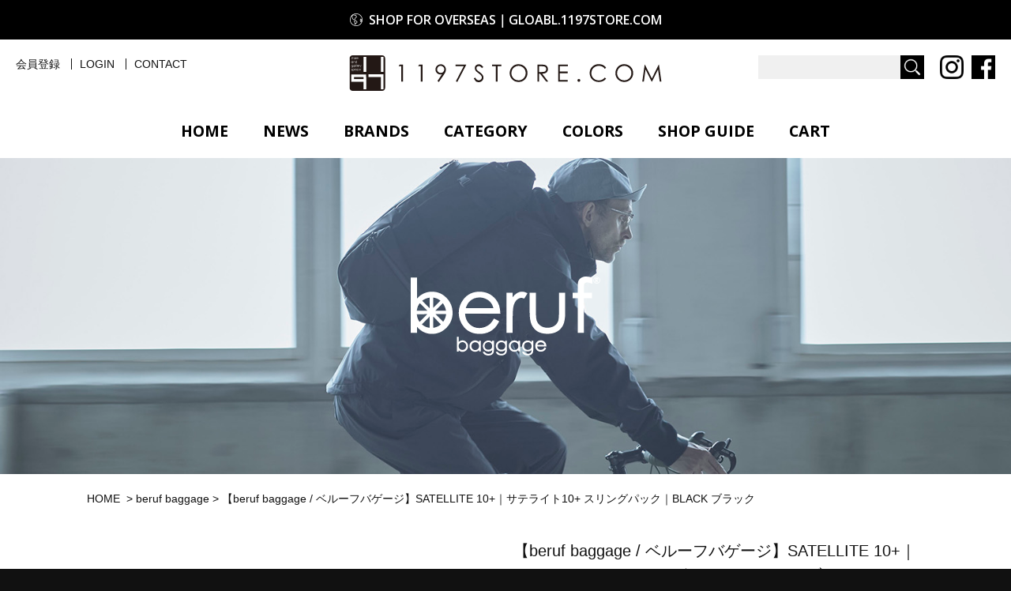

--- FILE ---
content_type: text/html; charset=EUC-JP
request_url: https://1197store.com/?pid=166681299
body_size: 9744
content:
<!DOCTYPE html PUBLIC "-//W3C//DTD XHTML 1.0 Transitional//EN" "http://www.w3.org/TR/xhtml1/DTD/xhtml1-transitional.dtd">
<html xmlns:og="http://ogp.me/ns#" xmlns:fb="http://www.facebook.com/2008/fbml" xmlns:mixi="http://mixi-platform.com/ns#" xmlns="http://www.w3.org/1999/xhtml" xml:lang="ja" lang="ja" dir="ltr">
<head>
<meta http-equiv="content-type" content="text/html; charset=euc-jp" />
<meta http-equiv="X-UA-Compatible" content="IE=edge,chrome=1" />
<title>【beruf baggage / ベルーフバゲージ】SATELLITE 10+｜サテライト10+ スリングパック｜BLACK ブラック - 1197STORE.COM | beruf baggage | ANONYM CRAFTSMAN DESIGN</title>
<meta name="Keywords" content="【beruf baggage / ベルーフバゲージ】SATELLITE 10+｜サテライト10+ スリングパック｜BLACK ブラック,1197store,バッグ,メッセンジャー,自転車,仕事,リュック,登山,サーフィン,キッズ,デイパック,アクセサリー,カラフル,beruf baggage,anonym craftsman design,stoked" />
<meta name="Description" content="メイドインジャパンの鞄ブランド「ベルーフバゲージ」と「アノニムクラフツマンデザイン」の公式通販サイト「1197ストア」です。ユニセックスで使える機能性とデザイン性に富んだ日本製の高品質なビジネスバッグ・トラベルバッグ・サイクリングバッグ・アウトドアバッグを販売するオンラインストア。" />
<meta name="Author" content="" />
<meta name="Copyright" content="FEMME PLANNING" />
<meta http-equiv="content-style-type" content="text/css" />
<meta http-equiv="content-script-type" content="text/javascript" />
<link rel="stylesheet" href="https://img07.shop-pro.jp/PA01426/632/css/2/index.css?cmsp_timestamp=20251201074301" type="text/css" />
<link rel="stylesheet" href="https://img07.shop-pro.jp/PA01426/632/css/2/product.css?cmsp_timestamp=20251201074301" type="text/css" />

<link rel="alternate" type="application/rss+xml" title="rss" href="https://1197store.com/?mode=rss" />
<link rel="shortcut icon" href="https://img07.shop-pro.jp/PA01426/632/favicon.ico?cmsp_timestamp=20221021144119" />
<script type="text/javascript" src="//ajax.googleapis.com/ajax/libs/jquery/1.7.2/jquery.min.js" ></script>
<meta property="og:title" content="【beruf baggage / ベルーフバゲージ】SATELLITE 10+｜サテライト10+ スリングパック｜BLACK ブラック - 1197STORE.COM | beruf baggage | ANONYM CRAFTSMAN DESIGN" />
<meta property="og:description" content="メイドインジャパンの鞄ブランド「ベルーフバゲージ」と「アノニムクラフツマンデザイン」の公式通販サイト「1197ストア」です。ユニセックスで使える機能性とデザイン性に富んだ日本製の高品質なビジネスバッグ・トラベルバッグ・サイクリングバッグ・アウトドアバッグを販売するオンラインストア。" />
<meta property="og:url" content="https://1197store.com?pid=166681299" />
<meta property="og:site_name" content="1197STORE.COM | beruf baggage | ANONYM CRAFTSMAN DESIGN" />
<meta property="og:image" content="https://img07.shop-pro.jp/PA01426/632/product/166681299.jpg?cmsp_timestamp=20220215135158"/>
<meta property="og:type" content="product" />
<meta property="product:price:amount" content="27500" />
<meta property="product:price:currency" content="JPY" />
<meta property="product:product_link" content="https://1197store.com?pid=166681299" />
<meta name="google-site-verification" content="V5X_nV-zVq5DpRXwnXlp7BUvxOTjyyudMIZu0Hiy4go" />
<meta name="facebook-domain-verification" content="xn1bzf1ywdowucac6dpgidhhqnucnp" />
<meta name="facebook-domain-verification" content="3jefocmgb1z5s4wjz7ul24qbqwa8aa" />
<meta name="facebook-domain-verification" content="v3c3t06g0up8jzolqj7m2zpmvgfejw" />
<meta name="viewport" content="width=device-width,user-scalable=1">
<meta property="og:title" content="1197STORE.COM | beruf baggage | ANONYM CRAFTSMAN DESIGN">
<meta property="og:description" content="メイドインジャパンの鞄ブランド「ベルーフバゲージ」と「アノニムクラフツマンデザイン」の公式通販サイト「1197ストア」です。ユニセックスで使える機能性とデザイン性に富んだ日本製の高品質なビジネスバッグ・トラベルバッグ・サイクリングバッグ・アウトドアバッグを販売するオンラインストア。">
<meta property="og:type" content="website">
<meta property="og:url" content="https://1197store.jp">
<meta property="og:image" content="https://file003.shop-pro.jp/PA01426/632/ogp/ogp.jpg">
<meta property="og:site_name" content="1197STORE.COM | beruf baggage | ANONYM CRAFTSMAN DESIGN">
<meta property="og:locale" content="ja_JP">
<link type="text/css" href="https://file003.shop-pro.jp/PA01426/632/common/css/reset.css" rel="stylesheet" media="all">
<link type="text/css" href="https://file003.shop-pro.jp/PA01426/632/common/css/style_common.css?230125" rel="stylesheet" media="all">
<link type="text/css" href="https://file003.shop-pro.jp/PA01426/632/common/css/slick.css?d=211201" rel="stylesheet" media="all">
<link type="text/css" href="https://file003.shop-pro.jp/PA01426/632/guide/css/style_guide.css" rel="stylesheet" media="all">
<script type="text/javascript" src="https://file003.shop-pro.jp/PA01426/632/common/js/jquery-2.2.4.min.js"></script>
<script type="text/javascript" src="https://file003.shop-pro.jp/PA01426/632/common/js/jquery-ui.min.js"></script>
<script type="text/javascript" src="https://file003.shop-pro.jp/PA01426/632/common/js/jquery.easing.1.3.js"></script>
<script type="text/javascript" src="https://file003.shop-pro.jp/PA01426/632/common/js/slick.min.js"></script>
<script type="text/javascript" src="https://file003.shop-pro.jp/PA01426/632/common/js/jquery.common.js?190304G"></script>
<script>
  var Colorme = {"page":"product","shop":{"account_id":"PA01426632","title":"1197STORE.COM | beruf baggage | ANONYM CRAFTSMAN DESIGN"},"basket":{"total_price":0,"items":[]},"customer":{"id":null},"inventory_control":"product","product":{"shop_uid":"PA01426632","id":166681299,"name":"\u3010beruf baggage \/ \u30d9\u30eb\u30fc\u30d5\u30d0\u30b2\u30fc\u30b8\u3011SATELLITE 10+\uff5c\u30b5\u30c6\u30e9\u30a4\u30c810+ \u30b9\u30ea\u30f3\u30b0\u30d1\u30c3\u30af\uff5cBLACK \u30d6\u30e9\u30c3\u30af","model_number":"brf-CF35-DR_BLACK","stock_num":2,"sales_price":25000,"sales_price_including_tax":27500,"variants":[],"category":{"id_big":2486896,"id_small":0},"groups":[{"id":1995072},{"id":2015771},{"id":2598553},{"id":2598587},{"id":2598564},{"id":2598591},{"id":2598565},{"id":2598592},{"id":2598568},{"id":2598595},{"id":2598572},{"id":2598605},{"id":2699277},{"id":2709362},{"id":2960202},{"id":3111316}],"members_price":25000,"members_price_including_tax":27500}};

  (function() {
    function insertScriptTags() {
      var scriptTagDetails = [{"src":"https:\/\/checkout-api.worldshopping.jp\/v1\/script?token=1197store_com","integrity":null}];
      var entry = document.getElementsByTagName('script')[0];

      scriptTagDetails.forEach(function(tagDetail) {
        var script = document.createElement('script');

        script.type = 'text/javascript';
        script.src = tagDetail.src;
        script.async = true;

        if( tagDetail.integrity ) {
          script.integrity = tagDetail.integrity;
          script.setAttribute('crossorigin', 'anonymous');
        }

        entry.parentNode.insertBefore(script, entry);
      })
    }

    window.addEventListener('load', insertScriptTags, false);
  })();
</script>
</head>
<body>
<meta name="colorme-acc-payload" content="?st=1&pt=10029&ut=166681299&at=PA01426632&v=20251227151333&re=&cn=cbd870d117ce13cc7c8b0b5beaadcd40" width="1" height="1" alt="" /><script>!function(){"use strict";Array.prototype.slice.call(document.getElementsByTagName("script")).filter((function(t){return t.src&&t.src.match(new RegExp("dist/acc-track.js$"))})).forEach((function(t){return document.body.removeChild(t)})),function t(c){var r=arguments.length>1&&void 0!==arguments[1]?arguments[1]:0;if(!(r>=c.length)){var e=document.createElement("script");e.onerror=function(){return t(c,r+1)},e.src="https://"+c[r]+"/dist/acc-track.js?rev=3",document.body.appendChild(e)}}(["acclog001.shop-pro.jp","acclog002.shop-pro.jp"])}();</script><a name="pgtop" id="pgtop"></a>
<div class="global">
  <a href="https://global.1197store.com" target="_blank"><span>SHOP FOR OVERSEAS｜GLOABL.1197STORE.COM</span></a>
</div>
<header>
<div id="header">
<div class="inner package">
<h1><a href="./">1197STORE オンラインストア</a></h1>
<div id="spcart" class="btn"><a href="https://1197store.com/cart/proxy/basket?shop_id=PA01426632&shop_domain=1197store.com">CART</a></div>
<div id="navi" class="btn">
  <div>
  <span></span>
  <span></span>
  <span></span>
  </div>
</div>
<nav>
<ul id="sns">
<li class="search">
<form action="https://1197store.com/" method="GET" class="package">
<input type="hidden" name="mode" value="srh">
<input name="keyword" type="text" class="txtbox">
<input type="image" name="imageField" id="imageField" src="https://file003.shop-pro.jp/PA01426/632/common/images/spc.png" class="sbtn">
</form>
</li>
<li class="fb"><a href="https://www.facebook.com/1197STORE" target="_blank">Facebook</a></li>
<li class="insta"><a href="https://www.instagram.com/1197store/" target="_blank">Instagram</a></li>
</ul>
<ul id="menu">
<li class="mn mn0"><a href="/">HOME</a></li>
<li class="mn mn1"><a href="https://femme.co.jp/store/">NEWS</a></li>
<li class="mn mn2">
<a href="#">BRANDS</a>
<div class="submenu">
<ul>
<li class="b1"><a href="/?mode=cate&csid=0&cbid=2481215&sort=n">ANONYM CRAFTSMAN DESIGN</a></li>
<li class="b2"><a href="/?mode=cate&csid=0&cbid=2486896&sort=n">beruf baggage</a></li>
<!--
<li class="b3"><a href="/?mode=cate&csid=0&cbid=2486897&sort=n">berufglove</a></li>
<li class="b4"><a href="/?mode=cate&csid=0&cbid=2486898&sort=n">Container & Co.</a></li>
-->
</ul>
</div>
</li>
<li class="mn mn3">
<a href="#">CATEGORY</a>
<div class="submenu">
<div class="inner">
  <dl>
  <dt><span><span>STYLE</span></span></dt>
  <dd>
    <ul>
    <li><a href="/?mode=grp&gid=2598551&sort=n">
      <span>バックパック</span>
      <span>デイパック</span>
      <span>リュック</span>
    </a></li>
    <li><a href="/?mode=grp&gid=2598553&sort=n">
      <span>ショルダーバッグ</span>
      <span>メッセンジャーバッグ</span>
    </a></li>
    <li><a href="/?mode=grp&gid=2598554&sort=n">
      <span>トートバッグ</span>
    </a></li>
    <li><a href="/?mode=grp&gid=2598556&sort=n">
      <span>ウエストバッグ</span>
      <span>ボディバッグ</span>
    </a></li>
    <li><a href="/?mode=grp&gid=2598569&sort=n">
      <span>ウォレット</span>
      <span>アクセサリー</span>
    </a></li>
    </ul>
  </dd>
  </dl>
  <dl>
  <dt><span><span>SCENE</span></span></dt>
  <dd>
    <ul>
    <li><a href="/?mode=grp&gid=2598564&sort=n">
      <span>ビジネス</span>
      <span>ワーキング</span>
    </a></li>
    <li><a href="/?mode=grp&gid=2598565&sort=n">
      <span>トラベル</span>
    </a></li>
    <li><a href="/?mode=grp&gid=2598566&sort=n">
      <span>アウトドア</span>
      <span>カジュアル</span>
    </a></li>
    <li><a href="/?mode=grp&gid=2598568&sort=n">
      <span>タウン</span>
      <span>ホリデイ</span>
    </a></li>
    </ul>
  </dd>
  </dl>
  <dl>
  <dt><span><span>SIZE</span></span></dt>
  <dd>
    <ul>
    <li><a href="/?mode=grp&gid=2598570&sort=n">
      <strong>XS</strong>
      <span>5リッター以下</span>
    </a></li>
    <li><a href="/?mode=grp&gid=2598571&sort=n">
      <strong>S</strong>
      <span>10リッター以下</span>
    </a></li>
    <li><a href="/?mode=grp&gid=2598572&sort=n">
      <strong>M</strong>
      <span>20リッター以下</span>
    </a></li>
    <li><a href="/?mode=grp&gid=2598573&sort=n">
      <strong>L</strong>
      <span>30リッター以下</span>
    </a></li>
    <li><a href="/?mode=grp&gid=2598615&sort=n">
      <strong>XL</strong>
      <span>31リッター以上</span>
    </a></li>
    </ul>
  </dd>
  </dl>
  </div>
</div>
</li>
<li class="mn mn4">
<a href="#">COLORS</a>
<div class="submenu">
<ul>
<li class="col1"><a href="/?mode=grp&gid=1995072&sort=n">BLACK</a></li>
<li class="col2"><a href="/?mode=grp&gid=1995073&sort=n">NAVY</a></li>
<li class="col3"><a href="/?mode=grp&gid=1995074&sort=n">BLUE</a></li>
<li class="col4"><a href="/?mode=grp&gid=1995075&sort=n">PURPLE</a></li>
<li class="col5"><a href="/?mode=grp&gid=1995076&sort=n">WINE</a></li>
<li class="col6"><a href="/?mode=grp&gid=1995077&sort=n">RED</a></li>
<li class="col7"><a href="/?mode=grp&gid=1995078&sort=n">PINK</a></li>
<li class="col8"><a href="/?mode=grp&gid=1995079&sort=n">ORANGE</a></li>
<li class="col9"><a href="/?mode=grp&gid=1995080&sort=n">YELLOW</a></li>
<li class="col10"><a href="/?mode=grp&gid=1995081&sort=n">OLIVE</a></li>
<li class="col11"><a href="/?mode=grp&gid=1995082&sort=n">BEIGE</a></li>
<li class="col12"><a href="/?mode=grp&gid=1995083&sort=n">GREEN</a></li>
<li class="col13"><a href="/?mode=grp&gid=1995084&sort=n">GREY</a></li>
<li class="col14"><a href="/?mode=grp&gid=1995087&sort=n">SILVER</a></li>
<li class="col18"><a href="/?mode=grp&gid=2002217&sort=n">GOLD</a></li>
<li class="col15"><a href="/?mode=grp&gid=1995088&sort=n">NATURAL</a></li>
<li class="col16"><a href="/?mode=grp&gid=1995089&sort=n">BROWN</a></li>
<li class="col17"><a href="/?mode=grp&gid=1995090&sort=n"><span></span><span></span>TRICO</a></li>
</ul>
</div>
</li>

<li class="mn mn5">
<a href="#">SHOP GUIDE</a>
<div class="submenu">
<ul>
<li><a href="/?tid=2&mode=f1">SHOP GUIDE</a></li>
<li><a href="/?tid=2&mode=f2">FAQ</a></li>
<li><a href="/?tid=2&mode=f3">HOW TO ORDER</a></li>
<li><a href="/?tid=2&mode=f6">AFTER CARE</a></li>
<li><a href="/?tid=2&mode=f5">GIFT SERVICE</a></li>
<li><a href="/?tid=2&mode=f4">DELIVERY</a></li>
<li><a href="/?tid=2&mode=f7">MEMBERSHIP</a></li>
</ul>
</div>
</li>
<li class="mn mn6"><a href="https://1197store.com/cart/proxy/basket?shop_id=PA01426632&shop_domain=1197store.com">CART</a></li>
</ul>
<ul id="link">
        <li class="member_regist_btn header_btn">
    <a href="https://1197store.com/customer/signup/new" class="icon icon_regist">会員登録</a>
    </li>
    <li class="member_login_btn header_btn">
    <a href="https://1197store.com/?mode=login&shop_back_url=https%3A%2F%2F1197store.com%2F" class="icon icon_login">LOGIN</a>
  </li>
  <li><a href="https://1197store2.shop-pro.jp/customer/inquiries/new">CONTACT</a></li>
</ul>
</nav>

</div>
</div>
</header>

<div id="container">
<div id="visual" class="brand-beruf">
<h3>beruf baggage</h3>
</div>

<div class="section" id="detail">
<div class="pankuzu">
<a href="./">HOME</a>
&nbsp;&gt;&nbsp;<a href='?mode=cate&cbid=2486896&csid=0&sort=n'>beruf baggage</a>&nbsp;&gt;&nbsp;<span>【beruf baggage / ベルーフバゲージ】SATELLITE 10+｜サテライト10+ スリングパック｜BLACK ブラック</span>
</div>
<div class="inner">
<div class="data package">
	<div class="photo">
	<div class="swiper-container photos">
	<div class="swiper-wrapper">
		<div class="swiper-slide"><img src="https://img07.shop-pro.jp/PA01426/632/product/166681299.jpg?cmsp_timestamp=20220215135158" width="500"></div>
				<div class="swiper-slide"><img src="https://img07.shop-pro.jp/PA01426/632/product/166681299_o1.jpg?cmsp_timestamp=20220215135158" width="500"></div>		<div class="swiper-slide"><img src="https://img07.shop-pro.jp/PA01426/632/product/166681299_o2.jpg?cmsp_timestamp=20220215135158" width="500"></div>		<div class="swiper-slide"><img src="https://img07.shop-pro.jp/PA01426/632/product/166681299_o3.jpg?cmsp_timestamp=20220215135158" width="500"></div>		<div class="swiper-slide"><img src="https://img07.shop-pro.jp/PA01426/632/product/166681299_o4.jpg?cmsp_timestamp=20220215135158" width="500"></div>		<div class="swiper-slide"><img src="https://img07.shop-pro.jp/PA01426/632/product/166681299_o5.jpg?cmsp_timestamp=20220215135158" width="500"></div>		<div class="swiper-slide"><img src="https://img07.shop-pro.jp/PA01426/632/product/166681299_o6.jpg?cmsp_timestamp=20220215135158" width="500"></div>		<div class="swiper-slide"><img src="https://img07.shop-pro.jp/PA01426/632/product/166681299_o7.jpg?cmsp_timestamp=20220215135158" width="500"></div>		<div class="swiper-slide"><img src="https://img07.shop-pro.jp/PA01426/632/product/166681299_o8.jpg?cmsp_timestamp=20220215135158" width="500"></div>		<div class="swiper-slide"><img src="https://img07.shop-pro.jp/PA01426/632/product/166681299_o9.jpg?cmsp_timestamp=20220215135158" width="500"></div>		<div class="swiper-slide"><img src="https://img07.shop-pro.jp/PA01426/632/product/166681299_o10.jpg?cmsp_timestamp=20220215135158" width="500"></div>		<div class="swiper-slide"><img src="https://img07.shop-pro.jp/PA01426/632/product/166681299_o11.jpg?cmsp_timestamp=20220215135158" width="500"></div>		<div class="swiper-slide"><img src="https://img07.shop-pro.jp/PA01426/632/product/166681299_o12.jpg?cmsp_timestamp=20220215135158" width="500"></div>		<div class="swiper-slide"><img src="https://img07.shop-pro.jp/PA01426/632/product/166681299_o13.jpg?cmsp_timestamp=20220215135158" width="500"></div>		<div class="swiper-slide"><img src="https://img07.shop-pro.jp/PA01426/632/product/166681299_o14.jpg?cmsp_timestamp=20220215135158" width="500"></div>		<div class="swiper-slide"><img src="https://img07.shop-pro.jp/PA01426/632/product/166681299_o15.jpg?cmsp_timestamp=20220215135158" width="500"></div>																																																																							</div>
	<div class="swiper-pagination"></div>
	<div class="swiper-button-prev"></div>
	<div class="swiper-button-next"></div>
	
	</div>
	<div class="swiper-container thumbs">
        <div class="swiper-wrapper">
                <div class="swiper-slide"><img src="https://img07.shop-pro.jp/PA01426/632/product/166681299.jpg?cmsp_timestamp=20220215135158"></div>
                                <div class="swiper-slide"><img src="https://img07.shop-pro.jp/PA01426/632/product/166681299_o1.jpg?cmsp_timestamp=20220215135158"></div>                <div class="swiper-slide"><img src="https://img07.shop-pro.jp/PA01426/632/product/166681299_o2.jpg?cmsp_timestamp=20220215135158"></div>                <div class="swiper-slide"><img src="https://img07.shop-pro.jp/PA01426/632/product/166681299_o3.jpg?cmsp_timestamp=20220215135158"></div>                <div class="swiper-slide"><img src="https://img07.shop-pro.jp/PA01426/632/product/166681299_o4.jpg?cmsp_timestamp=20220215135158"></div>                <div class="swiper-slide"><img src="https://img07.shop-pro.jp/PA01426/632/product/166681299_o5.jpg?cmsp_timestamp=20220215135158"></div>                <div class="swiper-slide"><img src="https://img07.shop-pro.jp/PA01426/632/product/166681299_o6.jpg?cmsp_timestamp=20220215135158"></div>                <div class="swiper-slide"><img src="https://img07.shop-pro.jp/PA01426/632/product/166681299_o7.jpg?cmsp_timestamp=20220215135158"></div>                <div class="swiper-slide"><img src="https://img07.shop-pro.jp/PA01426/632/product/166681299_o8.jpg?cmsp_timestamp=20220215135158"></div>                <div class="swiper-slide"><img src="https://img07.shop-pro.jp/PA01426/632/product/166681299_o9.jpg?cmsp_timestamp=20220215135158"></div>                <div class="swiper-slide"><img src="https://img07.shop-pro.jp/PA01426/632/product/166681299_o10.jpg?cmsp_timestamp=20220215135158"></div>                <div class="swiper-slide"><img src="https://img07.shop-pro.jp/PA01426/632/product/166681299_o11.jpg?cmsp_timestamp=20220215135158"></div>                <div class="swiper-slide"><img src="https://img07.shop-pro.jp/PA01426/632/product/166681299_o12.jpg?cmsp_timestamp=20220215135158"></div>                <div class="swiper-slide"><img src="https://img07.shop-pro.jp/PA01426/632/product/166681299_o13.jpg?cmsp_timestamp=20220215135158"></div>                <div class="swiper-slide"><img src="https://img07.shop-pro.jp/PA01426/632/product/166681299_o14.jpg?cmsp_timestamp=20220215135158"></div>                <div class="swiper-slide"><img src="https://img07.shop-pro.jp/PA01426/632/product/166681299_o15.jpg?cmsp_timestamp=20220215135158"></div>                                                                                                                                                                                                                                                                                                                                                                                                                                                                                                                                                                                        </div>
    </div>
	</div>
	
	<div class="maindata">
	<h4>【beruf baggage / ベルーフバゲージ】SATELLITE 10+｜サテライト10+ スリングパック｜BLACK ブラック</h4>
	<div class="cart">
	<form name="product_form" method="post" action="https://1197store.com/cart/proxy/basket/items/add" class="package">
	<div class="list">
	<table>
	<tbody>
			<tr>
	<th>販売価格</th>
	<td>	
		<strong class="price">27,500円(本体25,000円、税2,500円)</strong>
			</td>
	</tr>
		
		
	
				
		
		<tr>
	<th>購入数</th>
	<td>
	<div class="package">
	<div class="txtbox"><input type="text" name="product_num" value="1"></div>
	<ul class="numbtn">
	<li><a href="javascript:f_change_num2(document.product_form.product_num,'1',1,2);"><img src="https://img.shop-pro.jp/common/nup.gif"></a></li>
	<li><a href="javascript:f_change_num2(document.product_form.product_num,'0',1,2);"><img src="https://img.shop-pro.jp/common/ndown.gif"></a></li>
	</ul>
	<div class="numtxt"></div>
	</div>
	</td>
	</tr>
		</tbody>
	</table>
	</div>
	<p class="stock_error" style="display:none;"></p>
	<div class="buttons">
		<div class="btn-cart"><input type="image" src="https://file003.shop-pro.jp/PA01426/632/common/images/spc.png" title="カートに入れる"></div>
		<ul class="mail">
		<li class="ml1"><a href="https://1197store.com/customer/products/166681299/reviews/new">この商品の<br>レビューを投稿</a></li>
		<li class="ml2"><a href="https://1197store2.shop-pro.jp/customer/products/166681299/inquiries/new">この商品について<br>問い合せる</a></li>
	</ul>
	</div>
	<input type="hidden" name="user_hash" value="e5643c12c452c809761fb997dd200395"><input type="hidden" name="members_hash" value="e5643c12c452c809761fb997dd200395"><input type="hidden" name="shop_id" value="PA01426632"><input type="hidden" name="product_id" value="166681299"><input type="hidden" name="members_id" value=""><input type="hidden" name="back_url" value="https://1197store.com/?pid=166681299"><input type="hidden" name="reference_token" value="84616b70d73e44d995be6a2f15094577"><input type="hidden" name="shop_domain" value="1197store.com">
	</form>
	</div>
	
	
	<div class="info">
	<h5>ITEM INFORMATION</h5>
	<ul class="tab">
<li class="active">アイテムの<br>概要</li>
<li>アイテムの<br>特徴</li>
<li>アイテムの<br>素材</li>
<li>アイテムの<br>容量</li>
</ul>
<div class="detail">
<div class="indetail active">
<p>「SATELLITE 10+」は、ベースとなる拠点と中継基地を行き来しながら効率よく任務を遂行するためにデザインされたロールトップ型のスリングパックです。</p>
<p><strong>「BIKE TO WORK」</strong></p>
<p>限られたミッションに必要なツールを収納する10（+3）Lの容量、直感的に使用できる多彩なポケット群、コーディネートを選ばないクリーンな外観、着用時の荷重負荷を軽減する特別なバックパネル。Comfortable and Functionalなこれらの要素は、10年を超えるロングセラーとなった「STROLL BODYPACK」をより現代的なスリングパックへとアップデートさせています。</p>
<p>オン・オフを問わず自転車のある生活を送るサイクリストに向けて、快適さと機能性を追求してきたCFシリーズのデザイン性は、緊張感のある日々のビジネスシーンをサポートするワーキングバッグとしても、気の置けない仲間と楽しむ週末のサイクリングをサポートするサイクルバッグとしても高いパフォーマンスを発揮します。</p>
<p>”BIKE TO WORK” をキーワードに、ステレオタイプなイメージのビジネスバッグやスポーツバッグとは一線を画すオリジナリティに満ちたberuf baggageのサイクルバッグをご提案します。</p>
<table>
<tbody>
<tr>
<th>品名</th>
<td>SATELLITE 10+</td>
</tr>
<tr>
<th>品番</th>
<td>brf-CF35-DR</td>
</tr>
<tr>
<th>カラー</th>
<td>BLACK</td>
</tr>
<tr>
<th>サイズ</th>
<td>幅：34cm / 高さ：20cm, 36cm / マチ：13cm</td>
</tr>
<tr>
<th>容量</th>
<td>10（+3）L</td>
</tr>
<tr>
<th>本体重量</th>
<td>850g</td>
</tr>
<tr>
<th>原産国</th>
<td>日本</td>
</tr>
</tbody>
</table>
</div>
<!-- //概要タブここまで -->
<div class="indetail">
<ul>
<li>ファスナー開閉のフロントポケットは身の回りの小物を効率よく仕分け収納するためのオーガナイザー（キーアンカー付属）。</li>
<li>ロールトップ開閉のメインコンパートメントは大開口で出し入れがし易く荷物の増減にも対応。</li>
<li>ロールトップを開かずに荷室に直接アクセス可能なバックパネルファスナー付属。</li>
<li>収納対応ＰＣサイズ：13インチ相当。（付属の専用スリーブは使用不可）</li>
<li>収納対応タブレットサイズ：12インチ相当。（ケースサイズにより付属の専用スリーブは使用不可）</li>
<li>収納対応書類サイズ：Ａ４相当。</li>
<li>着用時の荷重負荷を大幅に軽減する独自のショルダーストラップ取り付け構造。</li>
<li>2種類の異なる材質を組み合わせ最適な硬さと反発性を実現したショルダーストラップとバックパネル。</li>
<li>Fidlock&#174;社製のマグネットパーツを採用しストラップの長さ調整動作の簡易性と余りテープの固定を両立。</li>
<li>バックパネルのクッションパッドの裏側に配置したセキュリティーポケット。</li>
<li>本体素材「DURON&#8482;」「CORDURA&#174;fablic」とYKK製止水ファスナーによる「軽量性」「耐久性」「耐水性」。</li>
</ul>
</div>
<!-- //特徴タブここまで -->
<div class="indetail">
<table>
<tbody>
<tr>
<th>オモテ</th>
<td>DURON&#8482; 特殊ポリウレタン（防水）<br>CORDURA&#174;fabric高密度ポリエステル（防水）</td>
</tr>
<tr>
<th>ウラ</th>
<td>ナイロン（Teflon&#174;加工）<br>ポリエステル</td>
</tr>
</tbody>
</table>
<dl>
<dt>【DURON&#8482; ポリウレタンについて】</dt>
<dd>高耐久ポリウレタン素材として開発されたDURON&#8482;は、一般的なポリウレタン素材と比較して圧倒的な強度と耐加水分解の性能を誇ります。マットでゴムライクな表面は、傷が付きにくく高い耐水性も兼ね備えています。また、有害な溶剤を95％削減して製造された環境配慮型の新素材としても注目を集めています。</dd>
</dl>
<dl>
<dt>【CORDURA&#174; fabric 高密度ポリエステルについて</dt>
<dd>摩耗、引き裂き、擦り切れに強く、日常生活における使用に対して優れた耐久性と持続性を提供するCORDURA&#174; fabricのなかでも、特に強度対比重に優れたCORDURA&#174;fabric 高密度ポリエステル。305デニールのポリエステル糸を極限まで密度を高めて打ち込み、軽さとしなやかさを持ちながら十分な強度を実現した機能的な素材です。beruf baggageの製品には、この素材の表面に撥水加工を、裏面にはPVCコートを施すことで、素材本来の強度に加え、高い耐水性も持ち合わせたハイスペックな素材を使用しております。</dd>
</dl>
</div>
<!-- //素材タブここまで -->

<!-- 容量タブここから -->
	<div class="indetail">
		<p><img src="https://file003.shop-pro.jp/PA01426/632/detail/images/size_m_m_800x600.jpg"></p>
		<dl>
		<dt>Mサイズ｜画像はイメージです。</dt>
		<dd>デイリーユースに最適な11～20リッター以下のミドルサイズ。</dd>
		</dl>
	</div>
<!-- //容量タブここまで -->

</div>
<!-- detail -->
<div class="section" id="youtube">
	<iframe width="560" height="315" src="https://www.youtube.com/embed/WCfrrYwBchU" frameborder="0" allow="accelerometer; autoplay; clipboard-write; encrypted-media; gyroscope; picture-in-picture" allowfullscreen></iframe>
</div>
<!-- //youtubeここまで -->
	</div>
	
	</div>
	
</div>

</div>
</div>


<div class="section" id="review">
<h3>USER REVIEW</h3>
  <div class="review">
  <div class="reviewlist_datas">
    <div class="icon_star"><img src="https://img.shop-pro.jp/img/review/star_05.png" /></div>
    <ul class="review_poster">
      <li>happyfr</li>
      <li>50代</li>
      <li>女性</li>
      <li>2024/01/30 13:57:30</li>
    </ul>
  </div>
  <div class="reviewlist_content">
    <div class="review_ttl">理想のバッグ</div>
        <div class="review_comment">フロントで持てるバッグをずっと探してたどり着きました。<br />
メンズとして紹介されているので、レディースでは検索してもヒットならずで。日本製で見つけました。<br />
<br />
とにかく、女性でも持てるデザインとなっており、車も運転するので<br />
オンオフで使えます。<br />
オールマイティなバッグに巡り合えるなんて感激です。<br />
<br />
大小の比較画像、女性が持った際の画像もあれば、もっとわかりやすいい購入しやすいのではないかと思います。<br />
<br />
絶対お勧めです！</div>
  </div>

  
    </div>
</div>




<script type="text/javascript" src="https://file003.shop-pro.jp/PA01426/632/detail/js/swiper.min.js"></script>
<script type="text/javascript" src="https://file003.shop-pro.jp/PA01426/632/detail/js/jquery.detail.js?190304"></script> <section>
<div id="guide">
  <ul>
  <li><a href="/?tid=2&mode=f3">HOW TO ORDER</a></li>
  <li><a href="/?tid=2&mode=f6">AFTER CARE</a></li>
  <li><a href="/?tid=2&mode=f5">GIFT SERVICE</a></li>
  <li><a href="/?tid=2&mode=f4">DELIVERY</a></li>
  </ul>
</div>
</section>

<section>
<div id="store">
  <h3>STORE INFORMATION</h3>
  <dl>
  <dt>1197STORE</dt>
  <dd class="photo"><img src="https://file003.shop-pro.jp/PA01426/632/common/images/photo_store.jpg"></dd>
  <dd>
  <h5>FLAGSHIP STORE "1197STORE"</h5>
  <p>東京・代々木の路地裏で営業する直営店「1197STORE」では、ANONYM CRAFTSMAN DESIGNとberuf baggageのアイテムをフルラインアップで取り揃えています。1Fが店舗・2Fがオフィスという環境ですので、商品知識豊富なスタッフが、お客様のバッグ選びをお手伝いさせていただきます。</p>
<p>ADDRESS：東京都渋谷区代々木1-19-7 / TEL：03-6276-6613<br>OPEN：水・木・金【13:00 - 19:00】｜土【13:00 - 18:00】<br>CLOSE：日・月・火・祝日（その他臨時休業の場合有り）</p>
		<p><a href="https://zozo.jp/shop/1197store/" target="_blank">【1197STORE】ZOZOTOWN店はこちら</a></p>
  </dd>
  </dl>
  <div id="map"><iframe src="https://www.google.com/maps/embed?pb=!1m18!1m12!1m3!1d1620.4280796503003!2d139.7009601574953!3d35.680543627717!2m3!1f0!2f0!3f0!3m2!1i1024!2i768!4f13.1!3m3!1m2!1s0x60188cc7d1f94cad%3A0xe6551a228e3583eb!2s1197+STORE!5e0!3m2!1sja!2sjp!4v1548968559145" width="600" height="450" frameborder="0" style="border:0" allowfullscreen></iframe></div>
</div>
</section>

</div>

<footer>
<div id="footer">
<div class="inner package">
<h3><a href="./">HOME</a></h3>
<dl class="first">
<dt><a href="https://femme.co.jp/store/">NEWS</a></dt>
<dt><a href="/?tid=2&mode=f1">SHOP GUIDE</a></dt>
</dl>
<dl>
<dt><a href="https://members.shop-pro.jp/?mode=members_regi&shop_id=PA01426632">新規会員登録</a></dt>
<dt><a href="https://1197store.com/?mode=myaccount">会員ログイン</a></dt>
<dt><a href="https://1197store.com/?mode=myaccount">マイアカウント</a></dt>
<dt><a href="https://1197store.com/cart/proxy/basket?shop_id=PA01426632&shop_domain=1197store.com">ショッピングカート</a></dt>
</dl>
<dl>
<dt><a href="https://1197store2.shop-pro.jp/customer/inquiries/new">お問合せ</a></dt>
<dt><a href="https://1197store.com/?mode=sk">特定商取引法に基づく表記</a></dt>
<dt><a href="https://1197store.com/?mode=privacy">プライバシーポリシー</a></dt>
</dl>
</div>
<p>Copyright &copy; FEMME Planning Co.,Ltd. All Rights Reserved.</p>
<div id="btn_pagetop" class="btn"><a href="#pgtop">PAGE TOP</a></div>
</div>
</footer>

<script async src="https://www.googletagmanager.com/gtag/js?id=UA-42349436-5"></script>
<script>
  window.dataLayer = window.dataLayer || [];
  function gtag(){dataLayer.push(arguments);}
  gtag('js', new Date());

  gtag('config', 'UA-42349436-5');
</script><script type="text/javascript" src="https://1197store.com/js/cart.js" ></script>
<script type="text/javascript" src="https://1197store.com/js/async_cart_in.js" ></script>
<script type="text/javascript" src="https://1197store.com/js/product_stock.js" ></script>
<script type="text/javascript" src="https://1197store.com/js/js.cookie.js" ></script>
<script type="text/javascript" src="https://1197store.com/js/favorite_button.js" ></script>
</body></html>

--- FILE ---
content_type: text/css
request_url: https://img07.shop-pro.jp/PA01426/632/css/2/product.css?cmsp_timestamp=20251201074301
body_size: 25
content:
@import url("https://file003.shop-pro.jp/PA01426/632/detail/css/swiper.css");
@import url("https://file003.shop-pro.jp/PA01426/632/detail/css/style_detail.css?230410A");

--- FILE ---
content_type: text/css
request_url: https://file003.shop-pro.jp/PA01426/632/common/css/style_common.css?230125
body_size: 5649
content:
@charset "UTF-8";
/* CSS Document */
@import url("https://fonts.googleapis.com/css?family=Open+Sans:300,400,600,700");
html, body {
  width: 100%;
  height: 100%;
  min-width: 1100px;
  min-height: 100%;
}

body {
  font-family: "游ゴシック体", YuGothic, "游ゴシック", "Yu Gothic", "ヒラギノ角ゴ Pro W3", "Hiragino Kaku Gothic Pro", "メイリオ", Meiryo, Osaka, "ＭＳ Ｐゴシック", "MS PGothic", sans-serif;
  font-weight: 500;
  font-size: 14px;
  line-height: 22px;
  color: #111;
  text-align: center;
  background-color: #111;
  background-image: none;
}

a, a:visited {
  color: #111;
  text-decoration: none;
}

a:hover, a:active, a.active {
  color: #666;
}

/* for bg image */
h1 a, h2 a, h2 span, h3 a, h3 span, ul#sns li a {
  text-align: left;
  text-indent: 100%;
  white-space: nowrap;
  background-repeat: no-repeat;
  background-position: left top;
  display: block;
  overflow: hidden;
}

ul#menu li a, ul#link li a, .btn a, .btn span {
  cursor: pointer;
}

#header img, #container img {
  width: 100%;
  height: auto;
  vertical-align: bottom;
}

/* header */
.global {
  width: 100%;
  position: fixed;
  left: 0px;
  top: 0px;
  z-index: 9999;
}
.global a {
  width: 100%;
  height: 50px;
  background-color: #000;
  display: flex;
  flex-wrap: nowrap;
  flex-direction: row;
  justify-content: center;
  align-items: center;
  transition: all 0.25s ease-in 0s;
}
.global a span {
  color: #FFF;
  font-family: "Open Sans", sans-serif;
  font-size: 1rem;
  font-weight: 600;
  line-height: 1;
  letter-spacing: 0em;
}
.global a::before {
  content: "";
  width: 16px;
  height: 16px;
  background-image: url(../images/icon_earth.svg);
  background-repeat: no-repeat;
  background-position: center;
  background-size: contain;
  display: block;
  margin: 0 8px 0 0;
}
.global a:hover {
  background-color: #CC0000;
}

#header {
  font-weight: 400;
  width: 100%;
  min-width: 1100px;
  background-color: #FFF;
  background-color: rgba(255, 255, 255, 0.9);
  position: absolute;
  left: 0px;
  top: 50px;
  z-index: 8888;
}
#header.fix {
  position: fixed;
  top: -40px;
}
#header .inner {
  width: 100%;
  padding: 20px 10px;
  margin: 0 auto;
  box-sizing: border-box;
  position: relative;
}
#header .inner h1 {
  width: 396px;
  margin: 0 auto 40px auto;
  padding: 0px;
}
#header .inner h1 a {
  background-image: url(../images/logo.svg);
  background-size: contain;
  height: 45px;
}
#header .inner ul#menu {
  text-align: center;
  width: 100%;
  padding: 0px;
  margin: 0 auto;
  display: block;
}
#header .inner ul#menu li {
  margin: 0 0 0 20px;
  display: inline-block;
}
#header .inner ul#menu li:first-child {
  margin: 0px;
}
#header .inner ul#menu li a {
  color: #000;
  font-family: "Open Sans", sans-serif;
  font-weight: 700;
  font-size: 1.4em;
  text-decoration: none;
  padding: 10px;
}
#header .inner ul#menu li a:hover {
  color: #FFF;
  background-color: #111;
}
#header .inner ul#menu li .submenu {
  width: 100%;
  height: 0;
  padding: 0px;
  background-color: #111;
  position: absolute;
  left: 0px;
  top: 135px;
  transition: all 0.2s ease-out;
  z-index: 0;
  box-sizing: border-box;
  overflow: hidden;
}
#header .inner ul#menu li .submenu ul {
  width: 1000px;
  margin: 0 auto;
  display: flex;
  justify-content: center;
  align-items: stretch;
  flex-wrap: wrap;
}
#header .inner ul#menu li .submenu ul li:hover {
  border-radius: 0px;
}
#header .inner ul#menu li .submenu ul li a {
  width: 100%;
  height: 60px;
  padding: 0px;
  background-color: #FFF;
  display: flex;
  justify-content: center;
  align-items: center;
  position: relative;
}
#header .inner ul#menu li .submenu ul li a:hover {
  opacity: 0.8;
}
#header .inner ul#menu li .submenu ul li.all {
  width: 100%;
  background-color: transparent !important;
}
#header .inner ul#menu li .submenu ul li.all a {
  width: 100%;
  height: auto;
  padding: 20px 5px;
  display: block;
}
#header .inner ul#menu li.active a {
  color: #FFF;
  background-color: #111;
}
#header .inner ul#menu li.active .submenu {
  padding: 20px 0;
  height: auto;
  display: block;
  box-sizing: border-box;
}
#header .inner ul#menu li.active .submenu ul {
  display: flex;
  flex-wrap: wrap;
  flex-direction: row;
  justify-content: center;
  align-items: flex-start;
}
#header .inner ul#menu li.active .submenu ul li {
  width: 200px;
  padding: 5px;
  margin: 0px;
  display: inline-block;
  float: none;
  box-sizing: border-box;
}
#header .inner ul#menu li.active .submenu ul li a {
  color: #FFF;
  font-size: 1em;
  text-indent: 0;
  white-space: normal;
  height: 60px;
  background-image: none;
}
#header .inner ul#menu li.active .submenu ul li.thispage {
  background-color: #FFF;
}
#header .inner ul#menu li.active .submenu ul li.thispage a {
  color: #666;
}
#header .inner ul#menu li.mn2 .submenu ul li a {
  text-indent: 100%;
  white-space: nowrap;
  background-repeat: no-repeat;
  background-position: center center;
  background-size: contain;
  height: 100px;
  overflow: hidden;
  display: block;
}
#header .inner ul#menu li.mn2 .submenu ul li.b1 a {
  background-image: url(../images/brandlogo1.png);
}
#header .inner ul#menu li.mn2 .submenu ul li.b2 a {
  background-image: url(../images/brandlogo2.png);
}
#header .inner ul#menu li.mn2 .submenu ul li.b3 a {
  background-image: url(../images/brandlogo3.png);
}
#header .inner ul#menu li.mn2 .submenu ul li.b4 a {
  background-image: url(../images/brandlogo4.png);
}
#header .inner ul#menu li.mn2 .submenu ul li.b5 a {
  background-image: url(../images/brandlogo5.png);
}
#header .inner ul#menu li.mn2 .submenu ul li.b6 a {
  background-image: url(../images/brandlogo6.png);
}
#header .inner ul#menu li.mn3 .submenu .inner {
  width: 980px;
  display: flex;
  flex-wrap: nowrap;
  flex-direction: row;
  justify-content: flex-start;
  align-items: flex-start;
}
#header .inner ul#menu li.mn3 .submenu .inner dl {
  width: calc((100% - 20px) / 3);
}
#header .inner ul#menu li.mn3 .submenu .inner dl:not(:first-child) {
  margin: 0 0 0 10px;
}
#header .inner ul#menu li.mn3 .submenu .inner dl dt {
  width: 100%;
  padding: 0 1px;
  margin-bottom: 1px;
  box-sizing: border-box;
}
#header .inner ul#menu li.mn3 .submenu .inner dl dt > span {
  color: #111;
  font-family: "Open Sans", sans-serif;
  font-size: 1rem;
  font-weight: 400;
  line-height: 1;
  letter-spacing: 0em;
  height: 80px;
  display: flex;
  flex-wrap: nowrap;
  flex-direction: column;
  justify-content: center;
  align-items: center;
  transition: all 0.25s ease-in 0s;
}
#header .inner ul#menu li.mn3 .submenu .inner dl dt > span::after {
  content: "";
  background-image: url(../../home/images/arrow_down.svg);
  background-repeat: no-repeat;
  background-position: center;
  background-size: contain;
  text-align: left;
  text-indent: 999%;
  white-space: nowrap;
  display: block;
  overflow: hidden;
  width: 20px;
  height: 20px;
  filter: invert(0%);
  transition: all 0.25s ease-in 0s;
}
#header .inner ul#menu li.mn3 .submenu .inner dl dt > span > span {
  display: inline-block;
  margin-bottom: 10px;
}
#header .inner ul#menu li.mn3 .submenu .inner dl dt > span:hover {
  color: #111;
  background-color: #FFF !important;
}
#header .inner ul#menu li.mn3 .submenu .inner dl dd {
  width: 100%;
}
#header .inner ul#menu li.mn3 .submenu .inner dl dd ul {
  width: 100%;
  display: flex;
  flex-wrap: wrap;
  flex-direction: row;
  justify-content: flex-start;
  align-items: flex-start;
}
#header .inner ul#menu li.mn3 .submenu .inner dl dd ul li {
  width: 50%;
  padding: 1px;
  box-sizing: border-box;
}
#header .inner ul#menu li.mn3 .submenu .inner dl dd ul li a {
  height: 80px;
  display: flex;
  flex-wrap: nowrap;
  flex-direction: column;
  justify-content: center;
  align-items: center;
  transition: all 0.25s ease-in 0s;
}
#header .inner ul#menu li.mn3 .submenu .inner dl dd ul li a strong {
  color: #111;
  font-family: "Open Sans", sans-serif;
  font-size: 1.2rem;
  font-weight: 600;
  line-height: 1;
  letter-spacing: 0em;
  transition: all 0.25s ease-in 0s;
}
#header .inner ul#menu li.mn3 .submenu .inner dl dd ul li a strong:not(:last-child) {
  margin-bottom: 10px;
}
#header .inner ul#menu li.mn3 .submenu .inner dl dd ul li a span {
  color: #111;
  font-family: "游ゴシック体", YuGothic, "游ゴシック", "Yu Gothic", "ヒラギノ角ゴ Pro W3", "Hiragino Kaku Gothic Pro", "メイリオ", Meiryo, Osaka, sans-serif;
  font-size: 0.9rem;
  font-weight: 600;
  line-height: 1;
  letter-spacing: 0em;
  transition: all 0.25s ease-in 0s;
}
#header .inner ul#menu li.mn3 .submenu .inner dl dd ul li a span:not(:last-child) {
  margin-bottom: 5px;
}
#header .inner ul#menu li.mn3 .submenu .inner dl dd ul li a:hover {
  background-color: #FFF !important;
  opacity: 1;
}
#header .inner ul#menu li.mn3 .submenu .inner dl dd ul li a:hover strong,
#header .inner ul#menu li.mn3 .submenu .inner dl dd ul li a:hover span {
  color: #111;
}
#header .inner ul#menu li.mn3 .submenu .inner dl:nth-child(1) dt > span {
  background-color: #d0d4d7;
}
#header .inner ul#menu li.mn3 .submenu .inner dl:nth-child(1) dd ul li a {
  background-color: #d0d4d7;
}
#header .inner ul#menu li.mn3 .submenu .inner dl:nth-child(2) dt > span {
  background-color: #c2c5ca;
}
#header .inner ul#menu li.mn3 .submenu .inner dl:nth-child(2) dd ul li a {
  background-color: #c2c5ca;
}
#header .inner ul#menu li.mn3 .submenu .inner dl:nth-child(3) dt > span {
  background-color: #a3a8ac;
}
#header .inner ul#menu li.mn3 .submenu .inner dl:nth-child(3) dd ul li a {
  background-color: #a3a8ac;
}
#header .inner ul#menu li.mn4 .submenu ul {
  width: 1000px;
  justify-content: flex-start;
}
#header .inner ul#menu li.mn4 .submenu ul li.col1 a {
  background-color: black;
}
#header .inner ul#menu li.mn4 .submenu ul li.col2 a {
  background-color: #080c37;
}
#header .inner ul#menu li.mn4 .submenu ul li.col3 a {
  background-color: #083f90;
}
#header .inner ul#menu li.mn4 .submenu ul li.col4 a {
  background-color: #890da8;
}
#header .inner ul#menu li.mn4 .submenu ul li.col5 a {
  background-color: #b50579;
}
#header .inner ul#menu li.mn4 .submenu ul li.col6 a {
  background-color: #ef0a2b;
}
#header .inner ul#menu li.mn4 .submenu ul li.col7 a {
  background-color: #f56c87;
}
#header .inner ul#menu li.mn4 .submenu ul li.col8 a {
  background-color: #f66f0f;
}
#header .inner ul#menu li.mn4 .submenu ul li.col9 a {
  background-color: #ffc000;
}
#header .inner ul#menu li.mn4 .submenu ul li.col10 a {
  background-color: #5d6829;
}
#header .inner ul#menu li.mn4 .submenu ul li.col11 a {
  background-color: #9e9e5e;
}
#header .inner ul#menu li.mn4 .submenu ul li.col12 a {
  background-color: #55a00f;
}
#header .inner ul#menu li.mn4 .submenu ul li.col13 a {
  background-color: #9ba4a4;
}
#header .inner ul#menu li.mn4 .submenu ul li.col14 a {
  background-color: #646464;
}
#header .inner ul#menu li.mn4 .submenu ul li.col15 a {
  background-color: #cccc99;
}
#header .inner ul#menu li.mn4 .submenu ul li.col16 a {
  background-color: #561602;
}
#header .inner ul#menu li.mn4 .submenu ul li.col17 a {
  background-color: #ff6699;
}
#header .inner ul#menu li.mn4 .submenu ul li.col17 a span {
  width: 33.3%;
  height: 100%;
  position: absolute;
  display: block;
}
#header .inner ul#menu li.mn4 .submenu ul li.col17 a span:nth-child(1) {
  background-color: #F0F0F0;
  left: 0px;
  top: 0px;
}
#header .inner ul#menu li.mn4 .submenu ul li.col17 a span:nth-child(2) {
  background-color: #003399;
  right: 0px;
  top: 0px;
}
#header .inner ul#menu li.mn4 .submenu ul li.col18 a {
  background-color: #cc9933;
}
#header .inner ul#menu li.mn5 .submenu ul li a {
  color: #000;
}
#header .inner ul#menu li.mn6.active .submenu ul li a {
  color: #000;
}

#navi.btn {
  display: none;
}

.fix ul#menu li .submenu {
  top: 135px;
}

/* link */
#header .inner ul#link {
  width: auto;
  position: absolute;
  left: 20px;
  top: 20px;
}
#header .inner ul#link li {
  line-height: 100%;
  padding: 0 0 0 10px;
  margin: 0 0 0 10px;
  border-left: solid 1px #111;
  display: inline-block;
}
#header .inner ul#link li:first-child {
  padding: 0px;
  margin: 0px;
  border-left: none;
}
#header .inner ul#sns {
  width: 300px;
  position: absolute;
  right: 20px;
  top: 20px;
}
#header .inner ul#sns li {
  width: 30px;
  margin: 0 0 0 10px;
  float: right;
}
#header .inner ul#sns li.search {
  width: 210px;
  float: left;
}
#header .inner ul#sns li.search form {
  width: 100%;
  display: block;
  overflow: hidden;
}
#header .inner ul#sns li.search form input.txtbox {
  width: 180px;
  min-height: 30px;
  margin: 0px;
  padding: 0px;
  border: none;
  background-color: #F0F0F0;
  float: left;
}
#header .inner ul#sns li.search form input.sbtn {
  width: 30px;
  height: 30px;
  background-image: url(../images/btn_search.png);
  background-repeat: no-repeat;
  background-position: left top;
  background-size: 30px;
  float: left;
}
#header .inner ul#sns li:first-child {
  margin-left: 0px;
}
#header .inner ul#sns li a {
  background-size: 30px;
  height: 30px;
}
#header .inner ul#sns li a:hover {
  opacity: 0.8;
}
#header .inner ul#sns li.fb a {
  background-image: url(../images/social_fb.png);
}
#header .inner ul#sns li.insta a {
  background-image: url(../images/social_insta.png);
}

#spcart {
  display: none;
}

#container {
  width: 100%;
  padding: 200px 0 0 0;
  background-color: #FFF;
}
#container p.lead {
  text-align: left;
  width: 1060px;
  margin: 0 auto 40px auto;
}
#container > ul {
  width: 100%;
}
#container > ul.brands {
  width: 100%;
  margin: 0 auto 40px auto;
  display: flex;
  flex-wrap: nowrap;
  flex-direction: row;
  justify-content: center;
  align-items: stretch;
}
#container > ul.brands:last-child {
  margin: 0 auto;
}
#container > ul.brands li {
  width: 250px;
  padding: 0 50px;
  margin: 0px;
  border-left: solid 1px #CCC;
  box-sizing: border-box;
}
#container > ul.brands li:first-child {
  border-left: none;
}
#container > ul.brands li a {
  display: block;
  position: relative;
  transition: all 0.5s ease-out;
}
#container > ul.brands li a:hover {
  opacity: 0.7;
}
#container > ul.sub {
  width: 1060px;
  padding: 20px 0;
  margin: 0 auto;
  border-top: solid 1px #999;
  display: flex;
  flex-wrap: nowrap;
  flex-direction: row;
  justify-content: center;
  align-items: stretch;
}
#container > ul.sub li {
  width: 20%;
  padding: 0 5px;
  box-sizing: border-box;
}
#container > ul.sub li a {
  height: 80px;
  background-color: #d0d4d7;
  border-radius: 3px;
  display: flex;
  flex-wrap: nowrap;
  flex-direction: column;
  justify-content: center;
  align-items: center;
  transition: all 0.25s ease-in 0s;
}
#container > ul.sub li a strong {
  color: #111;
  font-family: "Open Sans", sans-serif;
  font-size: 1.2rem;
  font-weight: 600;
  line-height: 1;
  letter-spacing: 0em;
  transition: all 0.25s ease-in 0s;
}
#container > ul.sub li a strong:not(:last-child) {
  margin-bottom: 10px;
}
#container > ul.sub li a span {
  color: #111;
  font-family: "游ゴシック体", YuGothic, "游ゴシック", "Yu Gothic", "ヒラギノ角ゴ Pro W3", "Hiragino Kaku Gothic Pro", "メイリオ", Meiryo, Osaka, sans-serif;
  font-size: 0.9rem;
  font-weight: 600;
  line-height: 1;
  letter-spacing: 0em;
  transition: all 0.25s ease-in 0s;
}
#container > ul.sub li a span:not(:last-child) {
  margin-bottom: 5px;
}
#container > ul.sub li a:hover {
  background-color: #111 !important;
}
#container > ul.sub li a:hover strong,
#container > ul.sub li a:hover span {
  color: #FFF;
}
#container #title {
  padding: 50px 0;
}
#container #title h2 {
  color: #666;
  font-family: "Amiri", serif;
  font-size: 2.4em;
  font-weight: 400;
  line-height: 1em;
}
#container #link {
  font-size: 1.2em;
  padding: 30px 0;
}
#container #link a.active {
  color: #000;
  font-weight: bold;
}
#container .pankuzu {
  font-size: 1em;
  text-align: left;
  padding: 0px;
  margin: 0 auto 40px auto;
  width: 1060px;
}
#container .pankuzu br {
  display: none;
}
#container .pankuzu img {
  display: none !important;
}

#visual {
  width: 100%;
  height: 400px;
  background-repeat: no-repeat;
  background-position: center top;
  background-attachment: fixed;
  background-size: cover;
  margin: 0 auto 20px auto;
  position: relative;
  display: flex;
  flex-wrap: nowrap;
  flex-direction: row;
  justify-content: center;
  align-items: center;
}
#visual h3 {
  text-indent: 100%;
  white-space: nowrap;
  background-repeat: no-repeat;
  margin: 0px;
  overflow: hidden;
  position: relative;
  z-index: 1;
}
#visual > div {
  position: relative;
  z-index: 1;
}
#visual > div h4 {
  color: #FFF;
  font-family: "Open Sans", sans-serif;
  font-size: 2.4em;
  font-weight: 600;
  line-height: 100%;
  letter-spacing: 0.2em;
  text-shadow: 0 0 10px rgba(0, 0, 0, 0.5), 0 0 10px rgba(0, 0, 0, 0.5), 0 0 10px rgba(0, 0, 0, 0.5), 0 0 10px rgba(0, 0, 0, 0.5);
}
#visual > div h4:not(:last-child) {
  margin-bottom: 10px;
}
#visual > div h5 {
  color: #FFF;
  font-family: "Open Sans", sans-serif;
  font-size: 1rem;
  font-weight: 600;
  line-height: 1.6rem;
  letter-spacing: 0.1em;
  text-shadow: 0 0 10px rgba(0, 0, 0, 0.5), 0 0 10px rgba(0, 0, 0, 0.5), 0 0 10px rgba(0, 0, 0, 0.5), 0 0 10px rgba(0, 0, 0, 0.5);
}
#visual > div.bg {
  width: 100%;
  height: 100%;
  position: absolute;
  left: 0px;
  top: 0px;
  z-index: 0;
}
#visual > div.bg div {
  width: 100%;
  height: 100%;
  background-repeat: no-repeat;
  background-position: center;
  background-size: cover;
}
#visual p {
  color: #FFF;
  font-size: 1.2em;
  font-weight: 400;
  margin: 10px 0 0 0;
}
#visual.banner {
  width: 1060px;
  height: auto;
  margin: 0 auto 20px auto;
}
#visual.brand-beruf {
  background-image: none;
  position: relative;
}
#visual.brand-beruf::before {
  content: "";
  width: 100%;
  height: 400px;
  background-image: url(../images/visual_beruf.jpg?230125);
  background-repeat: no-repeat;
  background-position: center;
  background-size: cover;
  position: absolute;
  left: 0px;
  top: 0px;
  z-index: 0;
  display: block;
  clip-path: inset(0% 0% 0% 0%);
}
#visual.brand-beruf h3 {
  width: 240px;
  height: 100px;
  background-image: url(../../common/images/logo_beruf.svg);
  position: relative;
  z-index: 1;
}
#visual.brand-acd {
  background-image: none;
  position: relative;
}
#visual.brand-acd::before {
  content: "";
  width: 100%;
  height: 400px;
  background-image: url(../images/visual_acd.jpg?230125);
  background-repeat: no-repeat;
  background-position: center;
  background-size: cover;
  position: absolute;
  left: 0px;
  top: 0px;
  z-index: 0;
  display: block;
  clip-path: inset(0% 0% 0% 0%);
}
#visual.brand-acd h3 {
  width: 240px;
  height: 202px;
  background-image: url(../../common/images/logo_acd.svg);
}
#visual.cat-style1 {
  background-image: url(../images/visual_carry.jpg);
}
#visual.cat-style2 {
  background-image: url(../images/visual_hang.jpg);
}
#visual.cat-style3 {
  background-image: url(../images/visual_take.jpg);
}
#visual.cat-style4 {
  background-image: url(../images/visual_other.jpg);
}
#visual.col {
  height: 200px;
}
#visual.col.col1 {
  background-color: black;
}
#visual.col.col2 {
  background-color: #080c37;
}
#visual.col.col3 {
  background-color: #083f90;
}
#visual.col.col4 {
  background-color: #890da8;
}
#visual.col.col5 {
  background-color: #b50579;
}
#visual.col.col6 {
  background-color: #ef0a2b;
}
#visual.col.col7 {
  background-color: #f56c87;
}
#visual.col.col8 {
  background-color: #f66f0f;
}
#visual.col.col9 {
  background-color: #ffc000;
}
#visual.col.col10 {
  background-color: #5d6829;
}
#visual.col.col11 {
  background-color: #9e9e5e;
}
#visual.col.col12 {
  background-color: #55a00f;
}
#visual.col.col13 {
  background-color: #9ba4a4;
}
#visual.col.col14 {
  background-color: #646464;
}
#visual.col.col15 {
  background-color: #cccc99;
}
#visual.col.col16 {
  background-color: #561602;
}
#visual.col.col17 {
  background-image: url(../images/visual_trico.png);
}
#visual.col.col18 {
  background-color: #cc9933;
}
#visual.search {
  height: 200px;
  background-image: url(../images/visual_search.jpg);
}
#visual.all {
  height: 200px;
  background-color: #F0F0F0;
}

#container .thumb {
  width: 250px;
  margin: 0 0 40px 20px;
  position: relative;
}
#container .thumb:nth-child(4n+1) {
  margin-left: 0px;
}
#container .thumb span.soldout {
  text-indent: 100%;
  white-space: nowrap;
  width: 50px;
  height: 50px;
  background-image: url(../images/patch_soldout.png);
  background-repeat: no-repeat;
  background-size: contain;
  position: absolute;
  left: 0px;
  top: 0px;
  overflow: hidden;
  z-index: 99;
  display: block;
}
#container .thumb > img {
  width: 50px;
  height: 50px;
  position: absolute;
  right: 0px;
  top: 0px;
  z-index: 99;
}
#container .thumb a {
  height: auto;
  position: relative;
  display: block;
}
#container .thumb a:hover {
  opacity: 1;
}
#container .thumb a:hover dl dt img {
  opacity: 0.8;
}
#container .thumb a:hover dl dd p {
  color: #333;
}
#container .thumb a dl {
  width: 100%;
  height: auto;
  position: relative;
}
#container .thumb a dl dt img {
  -webkit-transition: all 0.2s ease-out;
  -moz-transition: all 0.2s ease-out;
  -ms-transition: all 0.2s ease-out;
  -o-transition: all 0.2s ease-out;
  transition: all 0.2s ease-out;
}
#container .thumb a dl dd {
  font-size: 1em;
  line-height: 1.6em;
  text-align: center;
  width: 100%;
  height: auto;
  padding: 10px 0 0 0;
  box-sizing: border-box;
  -webkit-transition: all 0.2s ease-out;
  -moz-transition: all 0.2s ease-out;
  -ms-transition: all 0.2s ease-out;
  -o-transition: all 0.2s ease-out;
  transition: all 0.2s ease-out;
}
#container .thumb a dl dd p {
  color: #111;
  margin-bottom: 10px;
}
#container .thumb a dl dd p:last-child {
  margin: 0px;
}
#container #reccomend .item .thumb a dl dd p,
#container #recently .item .thumb a dl dd p {
  color: #FFF;
}

#guide {
  padding: 40px 0;
  background-color: #F0F0F0;
}

#guide ul {
  width: 1060px;
  margin: 0 auto !important;
  display: flex;
  justify-content: space-between;
}

#guide ul li {
  width: 250px;
}

#guide ul li a {
  text-indent: 100%;
  white-space: nowrap;
  background-repeat: no-repeat;
  background-size: contain;
  height: 100px;
  -webkit-transition: all 0.2s ease-out;
  -moz-transition: all 0.2s ease-out;
  -ms-transition: all 0.2s ease-out;
  -o-transition: all 0.2s ease-out;
  transition: all 0.2s ease-out;
  display: block;
  overflow: hidden;
}

#guide ul li a:hover {
  opacity: 0.8;
}

#guide ul li:nth-child(1) a {
  background-image: url(../images/guide_banner1.png);
}

#guide ul li:nth-child(2) a {
  background-image: url(../images/guide_banner2.png);
}

#guide ul li:nth-child(3) a {
  background-image: url(../images/guide_banner3.png);
}

#guide ul li:nth-child(4) a {
  background-image: url(../images/guide_banner4.png);
}

#store {
  padding: 40px 0 0 0;
}

#store h3 {
  color: #111;
  font-family: "Open Sans", sans-serif;
  font-size: 2.4em;
  font-weight: 300;
  line-height: 100%;
  letter-spacing: 0.2em;
  text-align: center;
  margin-bottom: 60px;
}

#store dl {
  text-align: left;
  width: 1060px;
  margin: 0 auto 40px auto;
  overflow: hidden;
}

#store dl dt {
  text-indent: 100%;
  white-space: nowrap;
  width: 100px;
  height: 100px;
  background-image: url(../images/logo_square.svg);
  background-repeat: no-repeat;
  overflow: hidden;
  float: left;
}

#store dl dd {
  width: 600px;
  margin: 0 0 0 40px;
  float: left;
}

#store dl dd h5 {
  font-size: 1.2em;
  line-height: 100%;
  margin-bottom: 20px;
}

#store dl dd p {
  margin-bottom: 20px;
}

#store dl dd p:last-child {
  margin: 0px;
}

#store dl dd.photo {
  width: 280px;
  margin: 0px;
  float: right;
}

#store #map {
  width: 100%;
}

#store #map iframe {
  width: 100%;
  height: 480px;
  vertical-align: bottom;
}

/* -----footer----- */
#footer {
  font-size: 1em;
  padding: 80px 0px;
  position: relative;
}

#footer a {
  color: #FFF;
  text-decoration: none;
}

#footer a:hover {
  color: #CCC;
}

#footer .inner {
  width: 1060px;
  margin: 0 auto 40px auto;
}

#footer .inner h3 {
  width: 120px;
  float: left;
}

#footer .inner h3 a {
  height: 120px;
  background-image: url(../images/logo_footer.svg);
  background-size: contain;
}

#footer .inner dl {
  text-align: left;
  width: auto;
  margin: 0 0 0 30px;
  float: left;
}

#footer .inner dl:nth-child(2) {
  margin: 0 0 0 60px;
}

#footer .inner dl dt {
  font-size: 0.9em;
  line-height: 100%;
  font-weight: bold;
  margin-bottom: 10px;
}

#footer .inner dl dd {
  margin-bottom: 0px;
}

#footer .inner dl dt:last-child, #footer .inner dl dd:last-child {
  margin-bottom: 0px;
}

#footer p {
  color: #FFF;
  text-align: center;
  width: 1060px;
  padding: 40px 0 0 0;
  margin: 0 auto;
  border-top: solid 1px #FFF;
}

/* pagetop */
#btn_pagetop {
  width: 60px;
  padding: 0px;
  border: none;
  position: absolute;
  right: 20px;
  top: 20px;
  z-index: 7777;
  display: none;
}

#btn_pagetop a {
  text-indent: 100%;
  white-space: nowrap;
  background-image: url(../images/btn_pgtop.png);
  height: 60px;
  overflow: hidden;
  display: block;
}

#btn_pagetop a:hover {
  background-position: left bottom;
}

.mb10 {
  margin-bottom: 10px !important;
}

.mb20 {
  margin-bottom: 20px !important;
}

.mb30 {
  margin-bottom: 30px !important;
}

.mb40 {
  margin-bottom: 40px !important;
}

.nm {
  margin: 0px !important;
}

/* clearfix */
.package:after {
  content: " ";
  display: block;
  height: 0;
  clear: both;
  /*visibility: hidden;*/
}

.package {
  zoom: 100%;
}

.package {
  display: inline-table;
  /*overflow:hidden;*/
}

/* Hides from IE-mac ￥*/
* html .package {
  height: 1%;
}

.package {
  display: block;
}

/* End hide from IE-mac */
/* --------------------------------------- Media Queries Smartphone --------------------------------------- */
@media only screen and (max-width: 736px) {
  html, body {
    min-width: 100%;
  }

  html {
    font-size: 75%;
  }

  body {
    font-size: 1rem;
    line-height: 1.6rem;
    -webkit-text-size-adjust: 100%;
  }

  #header img, #container img {
    width: 100%;
    height: auto;
    vertical-align: bottom;
  }

  /* header */
  #header {
    min-width: 100%;
    position: fixed;
  }

  #header.fix {
    top: 0px;
  }

  #header .inner {
    padding: 10px;
  }

  #header .inner h1 {
    width: 40px;
    margin: 0px;
    padding: 0px;
  }

  #header .inner h1 a {
    background-image: url(../images/logo_square.svg);
    height: 40px;
  }

  /* cart */
  #spcart {
    width: auto;
    margin: 0px;
    position: absolute;
    right: 60px;
    top: 10px;
    -webkit-tap-highlight-color: #999;
    display: inline-block;
  }

  #spcart a {
    color: #000;
    font-size: 1.4rem;
    font-weight: 600;
    line-height: 100%;
    padding: 12px 0 12px 35px;
    background-image: url(../images/icon_cart1.svg);
    background-repeat: no-repeat;
    background-position: left center;
    background-size: 32px;
    -webkit-tap-highlight-color: #999;
    display: block;
    overflow: hidden;
  }

  /* navi */
  #navi.btn {
    width: 40px;
    height: 40px;
    margin: 0px;
    background-color: #111;
    border-radius: 3px;
    position: absolute;
    right: 10px;
    top: 10px;
    -webkit-tap-highlight-color: #999;
    display: block;
  }
  #navi.btn:hover {
    background-color: #000;
  }
  #navi.btn div {
    width: 24px;
    height: 24px;
    position: absolute;
    left: 8px;
    top: 8px;
    transition: all 0.4s;
  }
  #navi.btn div span {
    width: 100%;
    box-sizing: border-box;
    height: 2px;
    background-color: #fff;
    position: absolute;
    left: 0px;
    display: inline-block;
    transition: all 0.4s;
  }
  #navi.btn div span:nth-of-type(1) {
    top: 4px;
  }
  #navi.btn div span:nth-of-type(2) {
    top: 11px;
  }
  #navi.btn div span:nth-of-type(3) {
    bottom: 4px;
  }
  #navi.btn.active div {
    -webkit-transform: rotate(360deg);
    transform: rotate(360deg);
  }
  #navi.btn.active div span:nth-of-type(1) {
    -webkit-transform: translateY(12px) rotate(-45deg);
    transform: translateY(12px) rotate(-45deg);
    top: 0px;
  }
  #navi.btn.active div span:nth-of-type(2) {
    -webkit-transform: translateY(6px) rotate(45deg);
    transform: translateY(6px) rotate(45deg);
    top: 6px;
  }
  #navi.btn.active div span:nth-of-type(3) {
    opacity: 0;
  }

  #header .inner {
    /* link */
  }
  #header .inner nav {
    width: 100%;
    height: 100%;
    padding: 10px 10px 120px 10px;
    background-color: #FFF;
    overflow: scroll;
    position: fixed;
    left: 0px;
    top: 110px;
    box-sizing: border-box;
    -webkit-overflow-scrolling: touch;
    display: none;
    z-index: 99999;
  }
  #header .inner ul#menu {
    text-align: left;
    padding: 0 0 0px 0;
  }
  #header .inner ul#menu li {
    width: 100%;
    padding: 0 0 5px 0;
    margin: 0 0 5px 0;
    border-bottom: solid 1px #999;
    display: inline-block;
  }
  #header .inner ul#menu li:first-child {
    margin: 0px;
  }
  #header .inner ul#menu li a {
    font-size: 1.2rem;
    text-decoration: none;
    width: 100%;
    padding: 5px 0;
    display: block;
  }
  #header .inner ul#menu li a:hover {
    color: #111;
    background-color: transparent;
  }
  #header .inner ul#menu li.active a {
    color: #111;
    background-color: transparent;
  }
  #header .inner ul#menu li.active .submenu {
    padding: 10px 0;
    height: auto;
  }
  #header .inner ul#menu li.active .submenu ul {
    display: flex;
    flex-wrap: wrap;
    justify-content: center;
    align-items: stretch;
  }
  #header .inner ul#menu li .submenu {
    width: 100%;
    height: auto;
    padding: 0px;
    background-color: transparent;
    position: static;
    box-sizing: border-box;
    overflow: hidden;
  }
  #header .inner ul#menu li .submenu ul {
    width: 100%;
    margin: 0 auto;
    display: flex;
    justify-content: flex-start;
    align-items: stretch;
    flex-wrap: wrap;
  }
  #header .inner ul#menu li .submenu ul li {
    width: 25%;
    padding: 2px;
    margin: 0px;
    border: none;
    display: inline-block;
    float: none;
    box-sizing: border-box;
  }
  #header .inner ul#menu li .submenu ul li a {
    width: 100%;
    height: 50px;
    padding: 0px;
    background-color: #FFF;
    display: flex;
    justify-content: center;
    align-items: center;
    box-sizing: border-box;
  }
  #header .inner ul#menu li .submenu ul li a:hover {
    opacity: 1;
  }
  #header .inner ul#menu li .submenu ul li.thispage {
    background-color: #FFF;
  }
  #header .inner ul#menu li .submenu ul li.thispage a {
    color: #666;
  }
  #header .inner ul#menu li .submenu ul li:hover {
    border-radius: 0px;
  }
  #header .inner ul#menu li .submenu ul li.all {
    width: 100%;
    background-color: transparent !important;
  }
  #header .inner ul#menu li .submenu ul li.all a {
    width: 100%;
    height: auto;
    padding: 20px 5px;
    display: block;
  }
  #header .inner ul#menu li.mn2 div.submenu ul {
    width: 100%;
  }
  #header .inner ul#menu li.mn2 div.submenu ul li a {
    height: 50px;
  }
  #header .inner ul#menu li.mn3 div.submenu .inner {
    width: 100%;
    padding: 0px;
  }
  #header .inner ul#menu li.mn3 div.submenu .inner dl {
    width: calc((100% - 4px) / 3);
  }
  #header .inner ul#menu li.mn3 div.submenu .inner dl:not(:first-child) {
    margin: 0 0 0 2px;
  }
  #header .inner ul#menu li.mn3 div.submenu .inner dl dt {
    padding: 0px;
    margin-bottom: 2px;
  }
  #header .inner ul#menu li.mn3 div.submenu .inner dl dd ul {
    flex-direction: column;
  }
  #header .inner ul#menu li.mn3 div.submenu .inner dl dd ul li {
    width: 100%;
    padding: 0px;
  }
  #header .inner ul#menu li.mn3 div.submenu .inner dl dd ul li:not(:last-child) {
    margin-bottom: 2px;
  }
  #header .inner ul#menu li.mn3 div.submenu .inner dl dd ul li a {
    height: 60px;
  }
  #header .inner ul#menu li.mn3 div.submenu .inner dl dd ul li a span {
    color: #111;
    font-family: "游ゴシック体", YuGothic, "游ゴシック", "Yu Gothic", "ヒラギノ角ゴ Pro W3", "Hiragino Kaku Gothic Pro", "メイリオ", Meiryo, Osaka, sans-serif;
    font-size: 0.8rem;
    font-weight: 600;
    line-height: 1;
    letter-spacing: 0em;
  }
  #header .inner ul#menu li.mn4 div.submenu ul {
    width: 100%;
  }
  #header .inner ul#menu li.mn4 div.submenu ul li a {
    color: #FFF;
    font-family: "游ゴシック体", YuGothic, "游ゴシック", "Yu Gothic", "ヒラギノ角ゴ Pro W3", "Hiragino Kaku Gothic Pro", "メイリオ", Meiryo, Osaka, sans-serif;
    font-size: 0.8rem;
    font-weight: 600;
    line-height: 1;
    letter-spacing: 0em;
    height: 50px;
  }
  #header .inner ul#menu li.mn5 div.submenu ul {
    width: 100%;
  }
  #header .inner ul#menu li.mn5 div.submenu ul li a {
    color: #000;
    font-family: "游ゴシック体", YuGothic, "游ゴシック", "Yu Gothic", "ヒラギノ角ゴ Pro W3", "Hiragino Kaku Gothic Pro", "メイリオ", Meiryo, Osaka, sans-serif;
    font-size: 0.8rem;
    font-weight: 600;
    line-height: 1.2rem;
    letter-spacing: 0em;
    text-align: center;
    background-color: #F0F0F0;
    padding: 10px;
  }
  #header .inner ul#link {
    width: 100%;
    position: static;
    left: auto;
    top: auto;
  }
  #header .inner ul#link li {
    text-align: left;
    width: 100%;
    padding: 0 0 5px 0;
    margin: 0 0 5px 0;
    border-bottom: solid 1px #999;
    border-left: none;
    display: inline-block;
  }
  #header .inner ul#link li:first-child {
    padding: 0 0 5px 0;
    margin: 0 0 5px 0;
  }
  #header .inner ul#link li:last-child {
    border-bottom: none;
    padding: 0px;
    margin: 0px;
  }
  #header .inner ul#link li a {
    font-weight: bold;
    text-decoration: none;
    width: 100%;
    padding: 5px 0;
    display: block;
  }

  .fix ul#menu li .submenu {
    top: 135px;
  }

  #header .inner ul#sns {
    width: 100%;
    margin-bottom: 10px;
    position: static;
    overflow: hidden;
  }

  /* container */
  #container {
    width: 100%;
    padding: 110px 0 0 0;
    overflow: hidden;
  }

  #container p.lead {
    width: 100%;
    padding: 0 10px;
    margin: 0 auto 20px auto;
    box-sizing: border-box;
  }

  #container #title {
    padding: 50px 0;
  }

  #container #title h2 {
    color: #666;
    font-family: "Amiri", serif;
    font-size: 2.4em;
    font-weight: 400;
    line-height: 1em;
  }

  #container #link {
    font-size: 1.2em;
    padding: 30px 0;
  }

  #container #link a.active {
    color: #000;
    font-weight: bold;
  }

  #container .pankuzu {
    font-size: 0.9rem;
    width: 100%;
    padding: 0 10px;
    margin: 0 auto 20px auto;
    box-sizing: border-box;
  }

  #container .pankuzu br {
    display: none;
  }

  #container .pankuzu img {
    display: none !important;
  }

  #container #visual {
    height: 200px;
    background-attachment: inherit;
    background-size: cover;
    margin: 0 auto 20px auto;
  }

  #container #visual.banner {
    width: 100%;
    height: auto;
    margin: 0 auto 20px auto;
  }

  #visual.brand-beruf h3 {
    width: 120px;
    height: 50px;
    margin: 0px;
  }

  #visual.brand-acd h3 {
    width: 100px;
    height: 84px;
    background-image: url(../../common/images/logo_acd.svg);
  }

  #visual div h4 {
    font-size: 2rem;
    letter-spacing: 0.2rem;
  }

  #visual div {
    text-shadow: 0 0 5px rgba(0, 0, 0, 0.5), 0 0 5px rgba(0, 0, 0, 0.5), 0 0 5px rgba(0, 0, 0, 0.5), 0 0 5px rgba(0, 0, 0, 0.5);
  }

  #visual div p {
    font-size: 1.2rem;
  }

  #container .thumb {
    width: 50%;
    padding: 0 5px;
    margin: 0 0 10px 0;
    box-sizing: border-box;
  }

  #container .thumb span.soldout {
    text-indent: 100%;
    white-space: nowrap;
    width: 50px;
    height: 50px;
    background-image: url(../images/patch_soldout.png);
    background-repeat: no-repeat;
    background-size: contain;
    position: absolute;
    left: 5px;
    top: 0px;
    overflow: hidden;
    z-index: 99;
  }

  #container .thumb > img {
    position: absolute;
    right: 5px;
    top: 0px;
  }

  #container .thumb a {
    height: auto;
    position: relative;
    display: block;
  }

  #container .thumb a:hover {
    opacity: 1;
  }

  #container .thumb a dl {
    height: auto;
    position: relative;
  }

  #container .thumb a dl dt {
    margin-bottom: 10px;
  }

  #container .thumb a dl dt img {
    -webkit-transition: all 0.2s ease-out;
    -moz-transition: all 0.2s ease-out;
    -ms-transition: all 0.2s ease-out;
    -o-transition: all 0.2s ease-out;
    transition: all 0.2s ease-out;
  }

  #container .thumb a:hover dl dt img {
    opacity: 1;
  }

  #container .thumb a dl dd {
    font-size: 0.9rem;
    line-height: 1.4rem;
    text-align: center;
    width: 100%;
    height: auto;
    padding: 0px;
    position: static;
    opacity: 1;
    display: block;
  }

  #container .thumb a dl dd p {
    color: #111;
    text-align: left;
    margin-bottom: 5px;
    position: relative;
  }

  #container .thumb a dl dd p:last-child {
    font-weight: bold;
  }

  #container .line:last-child {
    margin: 0px;
  }

  #guide {
    width: 100%;
    padding: 15px 5px;
    box-sizing: border-box;
  }

  #guide ul {
    width: 100%;
    margin: 0 auto !important;
    display: flex;
    flex-wrap: wrap;
    justify-content: flex-start;
  }

  #guide ul li {
    width: 50%;
    padding: 5px;
    box-sizing: border-box;
  }

  #guide ul li a {
    background-color: #000;
    background-position: center center;
    height: 75px;
  }

  #guide ul li a:hover {
    opacity: 1;
  }

  #store {
    padding: 20px 10px;
  }

  #store h3 {
    font-size: 1.6rem;
    letter-spacing: 0.3rem;
    margin-bottom: 20px;
  }

  #store dl {
    text-align: left;
    width: 100%;
    margin: 0 auto 20px auto;
    overflow: hidden;
  }

  #store dl dt {
    display: none;
    float: none;
  }

  #store dl dd {
    width: 100%;
    margin: 0px;
    float: none;
  }

  #store dl dd h5 {
    font-size: 1.2rem;
    font-weight: bold;
    line-height: 100%;
    margin-bottom: 10px;
  }

  #store dl dd p {
    font-size: 0.9rem;
    line-height: 1.4rem;
    margin-bottom: 10px;
  }

  #store dl dd p:last-child {
    margin: 0px;
  }

  #store dl dd.photo {
    width: 100%;
    margin-bottom: 20px;
  }

  #store #map {
    width: 100%;
  }

  #store #map iframe {
    width: 100%;
    height: 360px;
    vertical-align: bottom;
  }

  /* -----footer----- */
  #footer {
    font-size: 0.8rem;
    line-height: 1.4rem;
    padding: 10px 10px 20px 10px;
    box-sizing: border-box;
  }

  #footer a:hover {
    color: #FFF;
  }

  #footer .inner {
    display: none;
  }

  #footer p {
    text-align: left;
    width: 100%;
    padding: 0 40px 0 0;
    border: none;
    box-sizing: border-box;
  }

  /* pagetop */
  #btn_pagetop {
    width: 30px;
    right: 10px;
    top: 10px;
    display: none;
  }

  #btn_pagetop a {
    background-size: 30px 60px;
    height: 30px;
    overflow: hidden;
    display: block;
  }

  #btn_pagetop a:hover {
    background-position: left top;
  }
}

/*# sourceMappingURL=style_common.css.map */


--- FILE ---
content_type: text/css
request_url: https://file003.shop-pro.jp/PA01426/632/guide/css/style_guide.css
body_size: 2424
content:
@charset "UTF-8";
/* CSS Document */


#visual.visual-guide{
	background-image: url(../images/visual_guide.jpg);
	background-position: center center;
}
section#guidepage{
	width: 1060px;
	margin: 0 auto 40px auto;
}
/* indexpage */
section#guidepage ul.guideindex{
	width: 100%;
	display: flex;
	flex-wrap: wrap;
	justify-content: flex-start;
	align-items: stretch;
}
section#guidepage ul.guideindex li{
	width: 340px;
	margin: 0 0 20px 20px;
}
section#guidepage ul.guideindex li:first-child{ margin: 0 0 20px 0;}
section#guidepage ul.guideindex li:nth-child(4){ margin: 0px;}
section#guidepage ul.guideindex li:nth-child(5+n){ margin: 0 0 0 20px;}
section#guidepage ul.guideindex li dl{}
section#guidepage ul.guideindex li dl dt{
	width: 100%;
	margin-bottom: 10px;
}
section#guidepage ul.guideindex li dl dt a{
	color: #FFF;
	font-size: 1.2em;
	font-weight: 500;
	width: 100%;
	padding: 120px 0 40px 0;
	background-color: #000;
	background-repeat: no-repeat;
	background-position: center 20px;
	background-size: 80px;
	border-radius: 3px;
	display: flex;
	justify-content: center;
	align-items: center;
	transition: all 0.2s ease-out;
}
section#guidepage ul.guideindex li dl dt a:hover{ background-color: #666; }
section#guidepage ul.guideindex li:nth-child(1) dl dt a{ background-image: url(../images/icon1.png); }
section#guidepage ul.guideindex li:nth-child(2) dl dt a{ background-image: url(../images/icon2.png); }
section#guidepage ul.guideindex li:nth-child(3) dl dt a{ background-image: url(../images/icon3.png); }
section#guidepage ul.guideindex li:nth-child(4) dl dt a{ background-image: url(../images/icon4.png); }
section#guidepage ul.guideindex li:nth-child(5) dl dt a{ background-image: url(../images/icon5.png); }
section#guidepage ul.guideindex li:nth-child(6) dl dt a{ background-image: url(../images/icon6.png); }

section#guidepage .section{}
section#guidepage .section h3{
	font-size: 1.6em;
	line-height: 2.4em;
	letter-spacing: 0.1em;
	margin-bottom: 20px;
}

/* FAC・CONTACT */
.section#sec-contact{ margin: 0 auto 80px auto; }
.section#sec-contact .lead{
	text-align: left;
	margin: 0 0 20px 0;
}
.section#sec-contact .lead p{ margin-bottom: 10px; }
.section#sec-contact .lead p:last-child{ margin-bottom: 0px; }
.section#sec-contact dl{
	font-size: 1.4em;
	font-weight: 500;
	text-align: left;
	width: 100%;
	padding: 20px;
	margin: 0 auto 40px auto;
	background-color: #F0F0F0;
	box-sizing: border-box;
	display: flex;
	justify-content: center;
	align-items: center;
}
.section#sec-contact dl dt{ display: inline-block; }
.section#sec-contact dl dd{
	margin: 0 0 0 40px;
	display: inline-block;
}
.section#sec-contact table{
	text-align: left;
	width: 100%;
	border-top: solid 1px #999;
	border-collapse: collapse;
}
.section#sec-contact table th{
	font-size: 1.2em;
	font-weight: 600;
	padding: 20px 0;
	width: 250px;
	border-bottom: solid 1px #999;
}
.section#sec-contact table td{
	padding: 20px 0;
	border-bottom: solid 1px #999;
}
.section#sec-contact table td h5{
	font-size: 1.2em;
	font-weight: 600;
	margin-bottom: 10px;
}
.section#sec-faq{ margin: 0 auto; }
.section#sec-faq dl{
	text-align: left;
	padding: 0 0 20px 0;
	margin: 0 0 20px 0;
	border-bottom: solid 1px #666;
}
.section#sec-faq dl:last-child{
	margin: 0px;
	padding: 0px;
	border-bottom: none;
}
.section#sec-faq dl dt{
	font-size: 1.4em;
	line-height: 2.2em;
	font-weight: 500;
	padding: 0 0 0 28px;
	background-image: url(../images/icon_q.png);
	background-repeat: no-repeat;
	background-position: left center;
	background-size: 18px;
}
.section#sec-faq dl dd{}
.section#sec-faq dl dd a{
	color: #CC0000;
	text-decoration: underline;
}
.section#sec-faq dl dd a:hover{ color: #FF0000; }

/* ご注文・お支払い方法 */
.section#sec-order{ margin: 0 auto 80px auto; }
.section#sec-order .lead{
	text-align: left;
	margin: 0 0 20px 0;
}
.section#sec-order .fin{
	text-align: left;
	margin: 20px 0 0 0;
}
.section#sec-order dl{
	text-align: left;
	width: 100%;
	display: flex;
	justify-content: flex-start;
	align-items: stretch;
}
.section#sec-order dl:nth-child(odd){ background-color: #F0F0F0; }

.section#sec-order dl:last-child{
	margin: 0px;
	padding: 0px;
	border-bottom: none;
}
.section#sec-order dl dt{
	color: #FFF;
	font-family: 'Open Sans', sans-serif;
	font-size: 1.4em;
	line-height: 2.2em;
	font-weight: 600;
	text-align: center;
	padding: 20px;
	background-color: #000;
}
.section#sec-order dl:nth-child(odd) dt{ background-color: #333; }
.section#sec-order dl dd{ padding: 25px 20px 20px 20px; }
.section#sec-order dl dd p{ margin-bottom: 10px; }
.section#sec-order dl dd p:last-child{ margin-bottom: 0px; }
.section#sec-order dl dd ul{}
.section#sec-order dl dd ul li{
	color: #333;
	font-size: 0.9em;
	line-height: 1.5em;
	margin-bottom: 5px;
}
.section#sec-order dl dd ul li:last-child{ margin: 0px; }
.section#sec-payment{ margin: 0 auto; }
.section#sec-payment .lead{
	text-align: left;
	margin: 0 0 20px 0;
}
.section#sec-payment table{
	text-align: left;
	width: 100%;
	border-top: solid 1px #999;
	border-collapse: collapse;
}
.section#sec-payment table th{
	font-size: 1.2em;
	font-weight: 600;
	padding: 20px 0;
	width: 250px;
	border-bottom: solid 1px #999;
}
.section#sec-payment table td{
	padding: 20px 0;
	border-bottom: solid 1px #999;
}
.section#sec-payment table td h5{
	font-size: 1.2em;
	font-weight: 600;
	margin-bottom: 10px;
}
/* POSTAGE */
.section#sec-postage{ margin: 0 auto; }
.section#sec-postage .lead{
	text-align: left;
	margin: 0 0 20px 0;
}
.section#sec-postage .lead p{ margin-bottom: 10px; }
.section#sec-postage .lead p:last-child{ margin-bottom: 0px; }
.section#sec-postage dl{
	text-align: left;
	margin: 0 auto 40px auto;
}
.section#sec-postage dl:last-child{ margin: 0 auto; }
.section#sec-postage dl dt{
	font-size: 1.2em;
	font-weight: 600;
	width: 100%;
	padding: 10px 0;
	margin: 0 auto 20px auto;
	border-top: solid 1px #666;
	border-bottom: solid 1px #666;
}
.section#sec-postage dl dd{ }
.section#sec-postage dl dd p{ margin: 0 0 10px 0; }
.section#sec-postage dl dd p:last-child{ margin: 0px; }
.section#sec-postage dl dd ul{
	width: 100%;
	display: flex;
	justify-content: space-between;
	align-items: stretch;
}
.section#sec-postage dl dd ul li{
	color: #FFF;
	text-align: center;
	width: 16.5%;
	padding: 10px;
	box-sizing: border-box;
}
.section#sec-postage dl dd ul li:nth-child(1){ background-color: #66ccff; }
.section#sec-postage dl dd ul li:nth-child(2){ background-color: #0099cc; }
.section#sec-postage dl dd ul li:nth-child(3){ background-color: #009966; }
.section#sec-postage dl dd ul li:nth-child(4){ background-color: #99cc33; }
.section#sec-postage dl dd ul li:nth-child(5){ background-color: #ff6633; }
.section#sec-postage dl dd ul li:nth-child(6){ background-color: #cc66cc; }

/* giftservice */
.section#sec-gift{ margin: 0 auto; }
.section#sec-gift .lead{
	text-align: left;
	margin: 0 0 20px 0;
}
.section#sec-gift .lead p{ margin-bottom: 10px; }
.section#sec-gift .lead p:last-child{ margin-bottom: 0px; }
.section#sec-gift .inner{ width: 100%; }
.section#sec-gift .inner .photo{
	width: 600px;
	float: right;
}
.section#sec-gift .inner .text{
	width: 420px;
	float: left;
}
.section#sec-gift dl{
	text-align: left;
	margin: 0 auto 40px auto;
}
.section#sec-gift dl:last-child{ margin: 0 auto; }
.section#sec-gift dl dt{
	font-size: 1.2em;
	font-weight: 600;
	width: 100%;
	padding: 10px 0;
	margin: 0 auto 20px auto;
	border-top: solid 1px #666;
	border-bottom: solid 1px #666;
}
.section#sec-gift dl dd{ }
.section#sec-gift dl dd p{ margin: 0 0 10px 0; }
.section#sec-gift dl dd p:last-child{ margin: 0px; }

/* 返品・交換について */
.section#sec-return{ margin: 0 auto 80px auto; }
.section#sec-return .lead{
	text-align: left;
	margin: 0 0 40px 0;
}
.section#sec-return .lead p{ margin-bottom: 20px; }
.section#sec-return dl{
	text-align: left;
	margin: 0 auto 40px auto;
}
.section#sec-return dl:last-child{ margin: 0 auto; }
.section#sec-return dl dt{
	font-size: 1.2em;
	font-weight: 600;
	width: 100%;
	padding: 10px 0;
	margin: 0 auto 20px auto;
	border-top: solid 1px #666;
	border-bottom: solid 1px #666;
}
.section#sec-return dl dd{ }
.section#sec-return dl dd p{ margin: 0 0 10px 0; }
.section#sec-return dl dd p:last-child{ margin: 0px; }
.section#sec-return ul{ margin: 0px; }

.section#sec-aftercare{ margin: 0 auto; }
.section#sec-aftercare .lead{
	text-align: left;
	margin: 0 0 20px 0;
}
.section#sec-aftercare .lead p{ margin-bottom: 20px; }
.section#sec-aftercare .lead p:last-child{ margin-bottom: 0px; }
.section#sec-aftercare dl.colum{
	text-align: left;
	margin: 0 auto 40px auto;
}
.section#sec-aftercare dl.colum:last-child{ margin: 0 auto; }
.section#sec-aftercare dl.colum dt{
	font-size: 1.2em;
	font-weight: 600;
	width: 100%;
	padding: 10px 0;
	margin: 0 auto 20px auto;
	border-top: solid 1px #666;
	border-bottom: solid 1px #666;
}

.section#sec-aftercare dl.ml{
	font-size: 1.4em;
	font-weight: 500;
	text-align: left;
	width: 100%;
	padding: 20px;
	margin: 0 auto 20px auto;
	background-color: #F0F0F0;
	box-sizing: border-box;
	display: flex;
	justify-content: center;
	align-items: center;
}
.section#sec-aftercare dl.ml dt{ display: inline-block; }
.section#sec-aftercare dl.ml dd{
	margin: 0 0 0 40px;
	display: inline-block;
}
.section#sec-aftercare table{
	text-align: left;
	width: 100%;
	margin-bottom: 40px;
	border-collapse: collapse;
}
.section#sec-aftercare table th{
	font-size: 1.2em;
	font-weight: 600;
	padding: 20px 0;
	width: 250px;
	border-bottom: solid 1px #999;
}
.section#sec-aftercare table td{
	padding: 20px 0;
	border-bottom: solid 1px #999;
}
.section#sec-aftercare table td h5{
	font-size: 1.2em;
	font-weight: 600;
	margin-bottom: 10px;
}
.section#sec-aftercare table tr:last-child th,.section#sec-aftercare table tr:last-child td{
	padding: 20px 0 0 0;
	border-bottom: none;
}


/* 会員登録について */
.section#sec-member{ margin: 0 auto 80px auto; }
.section#sec-member .lead{
	text-align: left;
	margin: 0 0 40px 0;
}
.section#sec-member .lead p{ margin-bottom: 20px; }
.section#sec-member ul{
	padding: 20px;
	margin-bottom: 20px;
	border: dotted 1px #666;
}
.section#sec-member ul li{
	font-size: 1.2em;
	line-height: 1.6em;
	font-weight: 600;
	margin-bottom: 5px;
}
.section#sec-member ul li:last-child{ margin: 0px; }
.section#sec-member .lead dl{
	text-align: left;
	width: 100%;
	background-color: #F9F9F9;
	display: flex;
	justify-content: flex-start;
	align-items: stretch;
}
.section#sec-member .lead dl:nth-child(even){ background-color: #F0F0F0; }

.section#sec-member .lead dl:last-child{
	margin: 0px;
	padding: 0px;
	border-bottom: none;
}
.section#sec-member .lead dl dt{
	color: #FFF;
	font-family: 'Open Sans', sans-serif;
	font-size: 1.4em;
	line-height: 2.2em;
	font-weight: 600;
	text-align: center;
	padding: 10px 20px;
	background-color: #000;
}
.section#sec-member .lead dl:nth-child(odd) dt{ background-color: #333; }
.section#sec-member .lead dl dd{ padding: 15px 20px 10px 20px; }

.section#sec-member .inner{
	text-align: left;
}
.section#sec-member .inner dl{
	text-align: left;
	margin: 0 auto 40px auto;
}
.section#sec-member .inner dl:last-child{ margin: 0 auto; }
.section#sec-member .inner dl dt{
	font-size: 1.2em;
	font-weight: 600;
	width: 100%;
	padding: 10px 0;
	margin: 0 auto 20px auto;
	border-top: solid 1px #666;
	border-bottom: solid 1px #666;
}
.section#sec-member .inner dl dd{ }
.section#sec-member .inner dl dd p{ margin: 0 0 10px 0; }
.section#sec-member .inner dl dd p:last-child{ margin: 0px; }
.section#sec-member .inner ul{ margin: 0px; }









/* --------------------------------------- Media Queries Smartphone --------------------------------------- */
@media only screen and (max-width: 736px) {

#visual.visual-guide{
	background-image: url(../images/visual_guide.jpg);
	background-position: center center;
}
section#guidepage{
	width: 100%;
	margin: 0 auto 20px auto;
}
/* indexpage */
section#guidepage ul.guideindex{
	padding: 0 10px;
	display: flex;
	flex-wrap: wrap;
	justify-content: flex-start;
	align-items: stretch;
	box-sizing: border-box;
}
section#guidepage ul.guideindex li{
	width: calc(((100vw - 20px)/2) - 5px);
	margin: 0 0 10px 10px;
}
section#guidepage ul.guideindex li:first-child{ margin: 0 0 10px 0;}
section#guidepage ul.guideindex li:nth-child(3){ margin: 0 0 10px 0;}
section#guidepage ul.guideindex li:nth-child(4){ margin: 0 0 10px 10px;}
section#guidepage ul.guideindex li:nth-child(5){ margin: 0px;}
section#guidepage ul.guideindex li:nth-child(6){ margin: 0 0 0 10px;}
section#guidepage ul.guideindex li dl{}
section#guidepage ul.guideindex li dl dt{
	width: 100%;
	margin-bottom: 10px;
}
section#guidepage ul.guideindex li dl dt a{
	font-size: 0.9rem;
	font-weight: 600;
	width: 100%;
	padding: 60px 0 10px 0;
	background-position: center 10px;
	background-size: 40px;
	border-radius: 2px;
	display: flex;
	justify-content: center;
	align-items: center;
}
section#guidepage ul.guideindex li dl dt a:hover{ background-color: #000; }
section#guidepage ul.guideindex li dl dd{ text-align: left; }

section#guidepage .section{}
section#guidepage .section h3{
	font-size: 1.6rem;
	line-height: 2.4rem;
	letter-spacing: 0.1rem;
	margin-bottom: 20px;
}

/* FAC・CONTACT */
.section#sec-contact{
	padding: 0 10px;
	margin: 0 auto 40px auto;
}
.section#sec-contact .lead{
	margin: 0 0 20px 0;
}
.section#sec-contact .lead p{ margin-bottom: 10px; }
.section#sec-contact .lead p:last-child{ margin-bottom: 0px; }
.section#sec-contact dl{
	font-size: 1.2rem;
	font-weight: 500;
	padding: 10px;
	margin: 0 auto 20px auto;
	display: flex;
	flex-direction: column;
	justify-content: center;
	align-items: center;
}
.section#sec-contact dl dt{
	display: inline-block;
	margin-bottom: 5px;
}
.section#sec-contact dl dd{
	margin: 0px;
	display: inline-block;
}
.section#sec-contact table{
	text-align: left;
	width: 100%;
	border-top: solid 1px #999;
	border-collapse: collapse;
}
.section#sec-contact table th{
	font-size: 1rem;
	font-weight: 600;
	padding: 10px 0;
	width: 30%;
	border-bottom: solid 1px #999;
}
.section#sec-contact table td{
	padding: 10px 0;
	border-bottom: solid 1px #999;
}
.section#sec-contact table td h5{
	font-size: 1rem;
	font-weight: 600;
	margin-bottom: 10px;
}
.section#sec-faq{
	padding: 0 10px;
	margin: 0 auto;
}
.section#sec-faq dl{
	text-align: left;
	padding: 0 0 20px 0;
	margin: 0 0 20px 0;
	border-bottom: solid 1px #666;
}
.section#sec-faq dl:last-child{
	margin: 0px;
	padding: 0px;
	border-bottom: none;
}
.section#sec-faq dl dt{
	font-size: 1.2rem;
	line-height: 2rem;
	font-weight: 600;
	text-align: center;
	padding: 30px 0 0 0;
	margin: 0 0 10px 0;
	background-image: url(../images/icon_q.png);
	background-repeat: no-repeat;
	background-position: center top;
	background-size: 20px;
}


/* ご注文・お支払い方法 */
.section#sec-order{
	padding: 0 10px;
	margin: 0 auto 40px auto;
}
.section#sec-order .lead{
	text-align: left;
	margin: 0 0 10px 0;
}
.section#sec-order .fin{
	text-align: left;
	margin: 20px 0 0 0;
}
.section#sec-order dl{
	text-align: left;
	width: 100%;
	display: flex;
	justify-content: flex-start;
	align-items: stretch;
}
.section#sec-order dl:nth-child(odd){ background-color: #F0F0F0; }

.section#sec-order dl:last-child{
	margin: 0px;
	padding: 0px;
	border-bottom: none;
}
.section#sec-order dl dt{
	font-size: 1.4rem;
	line-height: 2.2rem;
	padding: 10px;
}
.section#sec-order dl dd{ padding: 10px; }
.section#sec-order dl dd p{ margin-bottom: 5px; }
.section#sec-order dl dd p:last-child{ margin-bottom: 0px; }
.section#sec-order dl dd ul{}
.section#sec-order dl dd ul li{
	font-size: 0.9rem;
	line-height: 1.5rem;
	margin-bottom: 5px;
}

.section#sec-payment{
	padding: 0 10px;
	margin: 0 auto;
}
.section#sec-payment .lead{
	text-align: left;
	margin: 0 0 10px 0;
}
.section#sec-payment table{
	text-align: left;
	width: 100%;
	border-top: solid 1px #999;
	border-collapse: collapse;
}
.section#sec-payment table th{
	font-size: 1rem;
	font-weight: 600;
	padding: 10px 0;
	width: 30%;
	border-bottom: solid 1px #999;
}
.section#sec-payment table td{
	padding: 10px 0 10px 10px;
	border-bottom: solid 1px #999;
}
.section#sec-payment table td h5{
	font-size: 1rem;
	font-weight: 600;
	margin-bottom: 10px;
}
/* POSTAGE */
.section#sec-postage{
	padding: 0 10px;
	margin: 0 auto;
}
.section#sec-postage .lead{
	text-align: left;
	margin: 0 0 10px 0;
}
.section#sec-postage .lead p{ margin-bottom: 10px; }
.section#sec-postage .lead p:last-child{ margin-bottom: 0px; }
.section#sec-postage dl{
	text-align: left;
	margin: 0 auto 20px auto;
}
.section#sec-postage dl:last-child{ margin: 0 auto; }
.section#sec-postage dl dt{
	font-size: 1.1rem;
	font-weight: 600;
	width: 100%;
	padding: 5px 0;
	margin: 0 auto 10px auto;
}
.section#sec-postage dl dd{ }
.section#sec-postage dl dd p{ margin: 0 0 10px 0; }
.section#sec-postage dl dd p:last-child{ margin: 0px; }
.section#sec-postage dl dd ul{
	width: 100%;
	display: flex;
	justify-content: space-between;
	align-items: stretch;
}
.section#sec-postage dl dd ul li{
	color: #FFF;
	text-align: center;
	width: 16.5%;
	padding: 10px;
	box-sizing: border-box;
}

/* giftservice */
.section#sec-gift{
	margin: 0 auto;
	padding: 0 10px;
}
.section#sec-gift .lead{
	text-align: left;
	margin: 0 0 10px 0;
}
.section#sec-gift .lead p{ margin-bottom: 10px; }
.section#sec-gift .lead p:last-child{ margin-bottom: 0px; }
.section#sec-gift .inner{ width: 100%; }
.section#sec-gift .inner .photo{
	width: 100%;
	margin-bottom: 20px;
	float: none;
}
.section#sec-gift .inner .text{
	width: 100%;
	float: none;
}
.section#sec-gift dl{
	text-align: left;
	margin: 0 auto 20px auto;
}
.section#sec-gift dl:last-child{ margin: 0 auto; }
.section#sec-gift dl dt{
	font-size: 1.1rem;
	font-weight: 600;
	padding: 5px 0;
	margin: 0 auto 10px auto;
}
.section#sec-gift dl dd{ }
.section#sec-gift dl dd p{ margin: 0 0 5px 0; }
.section#sec-gift dl dd p:last-child{ margin: 0px; }

/* 返品・交換について */
.section#sec-return{
	padding: 0 10px;
	margin: 0 auto 40px auto;
}
.section#sec-return .lead{
	text-align: left;
	margin: 0 0 20px 0;
}
.section#sec-return .lead p{ margin-bottom: 10px; }
.section#sec-return dl{
	text-align: left;
	margin: 0 auto 20px auto;
}
.section#sec-return dl:last-child{ margin: 0 auto; }
.section#sec-return dl dt{
	font-size: 1.1rem;
	font-weight: 600;
	width: 100%;
	padding: 5px 0;
	margin: 0 auto 10px auto;
}
.section#sec-return dl dd{ }
.section#sec-return dl dd p{ margin: 0 0 10px 0; }
.section#sec-return dl dd p:last-child{ margin: 0px; }
.section#sec-return ul{ margin: 0px; }

.section#sec-aftercare{
	padding: 0 10px;
	margin: 0 auto;
}
.section#sec-aftercare .lead{
	text-align: left;
	margin: 0 0 10px 0;
}
.section#sec-aftercare .lead p{ margin-bottom: 10px; }
.section#sec-aftercare .lead p:last-child{ margin-bottom: 0px; }
.section#sec-aftercare dl.colum{
	text-align: left;
	margin: 0 auto 20px auto;
}
.section#sec-aftercare dl.colum:last-child{ margin: 0 auto; }
.section#sec-aftercare dl.colum dt{
	font-size: 1.1rem;
	font-weight: 600;
	padding: 5px 0;
	margin: 0 auto 10px auto;
}

.section#sec-aftercare dl.ml{
	font-size: 1.2rem;
	font-weight: 500;
	text-align: left;
	width: 100%;
	padding: 10px;
	margin: 0 auto 10px auto;
	flex-direction: column;
}
.section#sec-aftercare dl.ml dt{
	display: inline-block;
	margin-bottom: 5px;
}
.section#sec-aftercare dl.ml dd{
	margin: 0px;
	display: inline-block;
}
.section#sec-aftercare table{ margin-bottom: 20px; }
.section#sec-aftercare table th{
	font-size: 1rem;
	font-weight: 600;
	padding: 10px 0;
	width: 30%;
}
.section#sec-aftercare table td{ padding: 10px 0; }
.section#sec-aftercare table td h5{
	font-size: 1rem;
	font-weight: 600;
	margin-bottom: 10px;
}
.section#sec-aftercare table tr:last-child th,.section#sec-aftercare table tr:last-child td{
	padding: 10px 0 0 0;
	border-bottom: none;
}


/* 会員登録について */
.section#sec-member{
	padding: 0 10px;
	margin: 0 auto 40px auto;
}
.section#sec-member .lead{
	text-align: left;
	margin: 0 0 20px 0;
}
.section#sec-member .lead p{ margin-bottom: 10px; }
.section#sec-member ul{
	padding: 10px;
	margin-bottom: 10px;
}
.section#sec-member ul li{
	font-size: 1rem;
	line-height: 1.6rem;
}
.section#sec-member ul li:last-child{ margin: 0px; }
.section#sec-member .lead dl{
	text-align: left;
	width: 100%;
}
.section#sec-member .lead dl:last-child{
	margin: 0px;
	padding: 0px;
	border-bottom: none;
}
.section#sec-member .lead dl dt{
	color: #FFF;
	font-family: 'Open Sans', sans-serif;
	font-size: 1.2rem;
	line-height: 2rem;
	font-weight: 600;
	text-align: center;
	padding: 10px;
}
.section#sec-member .lead dl:nth-child(odd) dt{ background-color: #333; }
.section#sec-member .lead dl dd{ padding: 10px; }

.section#sec-member .inner{
	text-align: left;
}
.section#sec-member .inner dl{
	text-align: left;
	margin: 0 auto 20px auto;
}
.section#sec-member .inner dl:last-child{ margin: 0 auto; }
.section#sec-member .inner dl dt{
	font-size: 1.1rem;
	padding: 5px 0;
	margin: 0 auto 10px auto;
}
.section#sec-member .inner dl dd{ }
.section#sec-member .inner dl dd p{ margin: 0 0 10px 0; }
.section#sec-member .inner dl dd p:last-child{ margin: 0px; }
.section#sec-member .inner ul{ margin: 0px; }

}

@media only screen and (max-width: 320px) {

section#guidepage ul.guideindex li dl dt a{ font-size: 0.8rem; }

}

--- FILE ---
content_type: text/css
request_url: https://file003.shop-pro.jp/PA01426/632/detail/css/style_detail.css?230410A
body_size: 3136
content:
@charset "UTF-8";
/* CSS Document */
#detail {
  width: 1060px;
  margin: 0 auto 80px auto;
}
#detail .inner {
  padding: 0px;
}
#detail .inner .maindata {
  text-align: left;
  width: 520px;
  float: right;
}

.maindata h4 {
  font-size: 1.4em;
  line-height: 1.6em;
  margin-bottom: 20px;
}
.maindata .cart {
  margin-bottom: 40px;
}
.maindata .cart .list {
  width: 100%;
  margin-bottom: 20px;
}
.maindata .cart .list table {
  width: 100%;
  border-top: solid 1px #999;
  border-collapse: collapse;
}
.maindata .cart .list table th {
  width: 150px;
  padding: 10px 0;
  border-bottom: solid 1px #999;
}
.maindata .cart .list table td {
  padding: 10px 0;
  border-bottom: solid 1px #999;
}
.maindata .cart .list table td strong.price::before {
  content: "¥";
}
.maindata .cart .list table td select {
  width: 75%;
}
.maindata .cart .list table td .txtbox {
  width: 100px;
  float: left;
}
.maindata .cart .list table td .txtbox input {
  text-align: center;
  width: 100%;
  height: auto;
  background-color: #F0F0F0;
  padding: 3px;
  border: none;
  box-sizing: border-box;
}
.maindata .cart .list table td .numbtn {
  width: 15px;
  margin: 0 0 0 5px;
  float: left;
}
.maindata .cart .list table td .numbtn li {
  line-height: 100%;
}
.maindata .cart .list table td .numbtn li:first-child {
  margin-bottom: 3px;
}
.maindata .cart .list table td .numtxt {
  padding: 5px 0 0 0;
  margin: 0 0 0 10px;
  float: left;
}
.maindata .cart .list table#option_tbl {
  border-top: none;
}
.maindata .cart .list table#option_tbl .stock_head {
  display: none;
}
.maindata .cart .list table#option_tbl th {
  width: auto;
  padding: 0 10px 5px 0;
  border-bottom: none;
}
.maindata .cart .list table#option_tbl td {
  padding: 0 0 5px 0;
  border-bottom: none;
}
.maindata .cart .list table#option_tbl td br {
  display: none;
}
.maindata .cart .list table#option_tbl td span.stock_zero {
  color: #cc0000;
  margin: 0 0 0 10px;
}
.maindata .cart .list table#option_tbl td div {
  display: inline-block;
}
.maindata .cart .list table#option_tbl td label {
  margin: 0 0 0 10px;
  display: inline-block !important;
}
.maindata .cart .buttons {
  width: 100%;
}
.maindata .cart .buttons .soldout {
  color: #cc0000;
  font-size: 1.4em;
  margin-bottom: 10px;
}
.maindata .cart .buttons .note {
  color: #666;
  font-size: 1em;
  margin-bottom: 10px;
}
.maindata .cart .buttons .note a {
  text-decoration: underline;
}
.maindata .cart .buttons .btn-cart {
  width: 100%;
  margin-bottom: 10px;
}
.maindata .cart .buttons .btn-cart input {
  vertical-align: bottom;
  width: 100%;
  height: 60px;
  background-color: #000;
  background-image: url(../images/text_btn_cart.png);
  background-repeat: no-repeat;
  background-position: center center;
  background-size: 165px 20px;
  padding: 0px;
  transition: all 0.2s ease-in;
}
.maindata .cart .buttons .btn-cart input:hover {
  background-color: #ff9900;
}
.maindata .cart .buttons .mail {
  width: 100%;
  display: flex;
  justify-content: space-between;
  align-items: stretch;
}
.maindata .cart .buttons .mail li {
  width: calc(50% - 5px);
}
.maindata .cart .buttons .mail li a {
  color: #FFF;
  text-align: left;
  font-size: 0.9em;
  height: 50px;
  padding: 0px;
  background-color: #000;
  display: flex;
  justify-content: center;
  align-items: center;
  transition: all 0.1s ease-in;
}
.maindata .cart .buttons .mail li a::before {
  content: "";
  width: 20px;
  height: 20px;
  margin: 0 10px 0 0;
  background-repeat: no-repeat;
  background-size: contain;
}
.maindata .cart .buttons .mail li a:hover {
  background-color: #ff9900;
}
.maindata .cart .buttons .mail li a br {
  display: none;
}
.maindata .cart .buttons .mail li:nth-child(1) a::before {
  background-image: url(../images/icon_contact.png);
}
.maindata .cart .buttons .mail li:nth-child(2) a::before {
  background-image: url(../images/icon_review.png);
}
.maindata .info {
  width: 100%;
}
.maindata .info h5 {
  color: #333;
  font-size: 1.4em;
  text-align: center;
  margin-bottom: 20px;
}
.maindata .info ul.tab {
  width: 100%;
  margin-bottom: 30px;
  display: flex;
  justify-content: space-between;
  align-items: stretch;
  position: relative;
}
.maindata .info ul.tab li {
  color: #FFF;
  font-weight: 600;
  text-align: center;
  width: 100%;
  padding: 15px;
  background-color: #6ba4b8;
  box-sizing: border-box;
  border-radius: 5px;
  cursor: pointer;
  position: relative;
  transition: all 0.1s ease-in;
}
.maindata .info ul.tab li:not(:first-child) {
  margin-left: 5px;
}
.maindata .info ul.tab li::after {
  content: "";
  border-right: 10px solid transparent;
  border-top: 10px solid white;
  border-left: 10px solid transparent;
  position: absolute;
  left: calc(50% - 10px);
  bottom: -10px;
  transition: all 0.1s ease-in;
}
.maindata .info ul.tab li:hover {
  background-color: #ff9900;
}
.maindata .info ul.tab li:hover::after {
  border-top: 10px solid #ff9900;
}
.maindata .info ul.tab li.active {
  background-color: #000;
}
.maindata .info ul.tab li.active::after {
  border-top: 10px solid black;
}
.maindata .info .detail .indetail {
  display: none;
}
.maindata .info .detail .indetail.active {
  display: block;
}
.maindata .info .detail p {
  text-align: justify;
  margin-bottom: 20px;
}
.maindata .info .detail p strong {
  font-weight: bold;
}
.maindata .info .detail ul li {
  background-image: url(../../common/images/icon_maru.svg);
  background-repeat: no-repeat;
  background-position: left 0.5em;
  background-size: 10px;
  margin-bottom: 10px;
  padding: 0 0 0 20px;
}
.maindata .info .detail ul li:last-child {
  margin: 0px;
}
.maindata .info .detail dl {
  margin-bottom: 20px;
}
.maindata .info .detail dl:last-child {
  margin: 0px;
}
.maindata .info .detail dl dt {
  font-weight: bold;
  margin-bottom: 5px;
}
.maindata .info .detail table {
  width: 100%;
  border-top: solid 1px #999;
  border-collapse: collapse;
  margin-bottom: 20px;
}
.maindata .info .detail table:last-child {
  margin-bottom: 0px;
}
.maindata .info .detail table th {
  width: 150px;
  padding: 10px 0;
  border-bottom: solid 1px #999;
}
.maindata .info .detail table td {
  padding: 10px 0;
  border-bottom: solid 1px #999;
}
.maindata.reserve .cart .reservation {
  width: 100%;
  margin-bottom: 20px;
}
.maindata.reserve .cart .reservation .announce {
  width: 100%;
  padding: 20px;
  background-color: rgba(107, 164, 184, 0.2);
  box-sizing: border-box;
}
.maindata.reserve .cart .reservation .announce:not(:last-child) {
  margin-bottom: 10px;
}
.maindata.reserve .cart .reservation .announce h4 {
  color: #000;
  font-size: 1.6rem;
  font-weight: 600;
  margin-bottom: 10px;
}
.maindata.reserve .cart .reservation .announce p {
  font-weight: bold;
}
.maindata.reserve .cart .reservation dl dt {
  color: #CC3333;
  font-weight: 600;
  margin-bottom: 5px;
}
.maindata.reserve .cart .reservation dl dd {
  color: #CC3333;
  font-size: 0.8rem;
  line-break: 1.4rem;
}
.maindata.reserve .cart .buttons .btn-cart {
  width: 100%;
  margin-bottom: 10px;
}
.maindata.reserve .cart .buttons .btn-cart input {
  background-color: #6ba4b8;
  background-image: url(../images/text_btn_cart2.png);
}
.maindata.reserve .cart .buttons .btn-cart input:hover {
  background-color: #ff9900;
}

/*
.maindata .info ul.tab:after{
	content: "";
	background-image: url(../images/fukidashi.png);
	background-repeat: no-repeat;
	background-size: contain;
	width: 50px;
	height: 30px;
	margin: 0 0 0 -25px;
	position: absolute;
	left: 50%;
	bottom: -30px;
}
*/
/* =================================================ここから左swiper部分=================================================== */
#detail .inner .photo {
  width: 500px;
  padding: 0px;
  float: left;
  position: sticky;
  overflow: hidden;
  box-sizing: border-box;
  left: 0px;
  top: 60px;
}

#detail .inner .photo > img {
  width: 80px;
  height: 80px;
  position: absolute;
  right: 0px;
  top: 0px;
  z-index: 111;
}

#detail .inner .photo .photos {
  margin-bottom: 0px;
}

#detail .inner .photo .photos .swiper-wrapper div {
  width: 100%;
}

#detail .inner .photo .thumbs {
  padding: 5px 0;
  background-color: #F0F0F0;
}

#detail .inner .photo .thumbs .swiper-wrapper div {
  border: solid 3px #FFF;
  width: 15%;
  box-sizing: border-box;
  opacity: 0.5;
}

#detail .inner .photo .thumbs .swiper-wrapper div.swiper-slide-active {
  border: solid 3px #666;
  opacity: 1;
}

#detail .inner .photo .thumbs .swiper-wrapper div.swiper-slide-prev, #detail .inner .photo .thumbs .swiper-wrapper div.swiper-slide-next {
  opacity: 1;
}

/* =================================================YOUTUBE=================================================== */
#youtube {
  width: 1060px;
  padding: 0px;
  margin: 0 auto 80px auto;
  box-sizing: border-box;
}

#youtube iframe {
  width: 100%;
  height: 596px;
}

#youtube div {
  width: 100%;
}

#youtube div:not(:last-child) {
  margin-bottom: 20px;
}

/* =================================================商品レビュー=================================================== */
#review {
  text-align: left;
  width: 1060px;
  margin: 0 auto 80px auto;
}

#review h3 {
  font-family: "Open Sans", sans-serif;
  font-size: 2em;
  font-weight: 300;
  line-height: 100%;
  letter-spacing: 0.2em;
  margin-bottom: 40px;
}

#review .review {
  padding: 0 0 20px 0;
  margin: 0 0 20px 0;
  border-bottom: solid 1px #CCC;
}

#review .review:last-child {
  padding: 0px;
  margin: 0px;
  border-bottom: none;
}

#review .review .reviewlist_datas {
  width: 100%;
  margin-bottom: 10px;
  display: flex;
  justify-content: flex-start;
  align-items: center;
}

#review .review .reviewlist_datas .icon_star {
  width: 75px;
  overflow: hidden;
}

#review .review .reviewlist_datas .icon_star img {
  width: 150px;
  max-width: inherit;
  vertical-align: text-top;
}

#review .review .reviewlist_datas .review_poster {
  width: calc(100% - 75px);
  margin: 0 0 0 20px;
  overflow: hidden;
}

#review .review .reviewlist_datas .review_poster li {
  margin: 0 0 0 10px;
  display: inline-block;
  float: left;
}

#review .review .reviewlist_datas .review_poster li:first-child {
  margin: 0px;
}

#review .review .reviewlist_content {
  width: 100%;
  box-sizing: border-box;
}

#review .review .reviewlist_content .review_ttl {
  font-size: 1.4em;
  line-height: 2em;
  font-weight: 500;
}

#review .review .shopcomment {
  width: 100%;
  padding: 20px;
  margin: 20px 0 0 0;
  border-radius: 3px;
  background-color: #F0F0F0;
  box-sizing: border-box;
  overflow: hidden;
}

#review .review .shopcomment .shopcomment_ttl {
  font-size: 1em;
  font-weight: 600;
  margin-bottom: 10px;
}

/* =================================================他に見てる商品=================================================== */
#recently {
  padding: 40px 0;
  background-color: #000;
}

#recently h3 {
  color: #FFF;
  font-family: "Open Sans", sans-serif;
  font-size: 2em;
  font-weight: 300;
  line-height: 100%;
  letter-spacing: 0.2em;
  margin-bottom: 40px;
}

#recently .item {
  width: 1060px;
  margin: 0 auto;
  display: flex;
  flex-wrap: wrap;
  justify-content: flex-start;
  align-items: stretch;
}

#recently .item .thumb {
  margin: 0 0 0 20px;
}

#recently .item .thumb:first-child {
  margin: 0px;
}

/* for SP-----------------------------------------------------
------------------------------------------------------------ */
@media only screen and (max-width: 736px) {
  #detail {
    width: 100%;
    margin: 0 auto 40px auto;
  }

  #detail .inner {
    width: 100%;
    padding: 0 10px;
    box-sizing: border-box;
  }

  #detail .inner .maindata {
    text-align: left;
    width: 100%;
    float: none;
  }

  .maindata h4 {
    font-size: 1.2rem;
    line-height: 1.8rem;
    margin-bottom: 10px;
  }

  .maindata .cart {
    margin-bottom: 30px;
  }

  .maindata .cart .list {
    width: 100%;
    margin-bottom: 20px;
  }

  .maindata .cart .list table th {
    width: 100px;
  }

  .maindata .cart .list table td select {
    width: 75%;
  }

  .maindata .cart .list table td table#option_tbl {
    border-top: none;
  }

  .maindata .cart .list table td table#option_tbl .stock_head {
    display: none;
  }

  .maindata .cart .list table td table#option_tbl th, .maindata .cart .list table td table#option_tbl td {
    border-bottom: none;
  }

  .maindata .cart .list table td table#option_tbl th {
    width: auto;
    padding: 0 10px 5px 0;
  }

  .maindata .cart .list table td table#option_tbl td {
    padding: 0 0 5px 0;
  }

  .maindata .cart .list table td table#option_tbl td br {
    display: none;
  }

  .maindata .cart .list table td table#option_tbl td span {
    display: inline-block;
  }

  .maindata .cart .list table td table#option_tbl td span.stock_zero {
    color: #cc0000;
    margin: 0 0 0 10px;
  }

  .maindata .cart .list table td table#option_tbl td div {
    display: inline-block;
  }

  .maindata .cart .list table td table#option_tbl td label {
    margin: 0 0 0 10px;
    display: inline-block !important;
  }

  .maindata .cart .list table td .txtbox {
    width: 100px;
    float: left;
  }

  .maindata .cart .list table td .txtbox input {
    text-align: center;
    width: 100%;
    height: auto;
    background-color: #F0F0F0;
    padding: 3px;
    border: none;
    box-sizing: border-box;
  }

  .maindata .cart .list table td .numbtn {
    width: 15px;
    margin: 0 0 0 5px;
    float: left;
  }

  .maindata .cart .list table td .numbtn li {
    line-height: 100%;
  }

  .maindata .cart .list table td .numbtn li:first-child {
    margin-bottom: 3px;
  }

  .maindata .cart .list table td .numtxt {
    padding: 5px 0 0 0;
    margin: 0 0 0 10px;
    float: left;
  }

  .maindata .cart .buttons .soldout {
    color: #cc0000;
    font-size: 1.2rem;
    font-weight: bold;
    margin-bottom: 10px;
  }

  .maindata .cart .buttons .note {
    color: #666;
    font-size: 1rem;
    margin-bottom: 10px;
  }

  .maindata .cart .buttons .note a {
    text-decoration: underline;
  }

  .maindata .cart .buttons .btn-cart input {
    height: 50px;
  }

  .maindata .cart .buttons .btn-cart input:hover {
    background-color: #000;
  }

  .maindata .cart .buttons .mail li a {
    font-size: 0.8rem;
    line-height: 1.2rem;
    padding: 5px;
  }

  .maindata .cart .buttons .mail li a br {
    display: block;
  }

  .maindata .cart .buttons .mail li a::before {
    width: 25px;
    height: 25px;
  }

  .maindata .cart .buttons .mail li a:hover {
    background-color: #000;
  }

  .maindata .info {
    width: 100%;
  }

  .maindata .info h5 {
    color: #333;
    font-size: 1.4em;
    margin-bottom: 10px;
  }

  .maindata .info ul.tab {
    width: 100%;
    margin-bottom: 20px;
  }

  .maindata .info ul.tab li {
    font-size: 0.9rem;
    text-align: center;
    width: 100%;
    padding: 10px 5px;
    box-sizing: border-box;
  }

  .maindata .info ul.tab li.active {
    background-color: #000;
  }

  .maindata .info .detail .indetail {
    display: none;
  }

  .maindata .info .detail .indetail.active {
    display: block;
  }

  .maindata .info .detail p {
    text-align: justify;
    margin-bottom: 10px;
  }

  .maindata .info .detail ul li {
    background-image: url(../../common/images/icon_maru.svg);
    background-repeat: no-repeat;
    background-position: left 0.75rem;
    background-size: 5px;
    margin-bottom: 5px;
    padding: 0 0 0 15px;
  }

  .maindata .info .detail ul li:last-child {
    margin: 0px;
  }

  .maindata .info .detail dl {
    margin-bottom: 20px;
  }

  .maindata .info .detail dl:last-child {
    margin: 0px;
  }

  .maindata .info .detail dl dt {
    font-weight: bold;
    margin-bottom: 5px;
  }

  .maindata .info .detail table {
    width: 100%;
    border-top: solid 1px #999;
    border-collapse: collapse;
    margin-bottom: 20px;
  }

  .maindata .info .detail table th {
    width: 100px;
  }

  .maindata .info .detail table td {
    padding: 10px 0;
    border-bottom: solid 1px #999;
  }

  /* =================================================ここから左swiper部分=================================================== */
  #detail .inner .photo {
    width: 100%;
    padding: 0px;
    margin: 0 0 20px 0;
    float: none;
  }

  #detail .inner .photo .swiper-button-prev {
    width: 12px;
    height: 20px;
    background-size: 24px 40px;
    margin-top: -10px;
  }

  #detail .inner .photo .swiper-button-next {
    width: 12px;
    height: 20px;
    background-position: -12px 0;
    background-size: 24px 40px;
    margin-top: -10px;
  }

  #detail .inner .photo .swiper-container-horizontal > .swiper-pagination-bullets {
    line-height: 0;
  }

  #detail .inner .photo .swiper-container-horizontal > .swiper-pagination-bullets .swiper-pagination-bullet {
    margin: 0 4px;
  }

  #detail .inner .photo .swiper-pagination-bullet {
    width: 4px;
    height: 4px;
  }

  #detail .inner .photo .photos {
    margin-bottom: 0px;
  }

  #detail .inner .photo .photos .swiper-wrapper div {
    width: 100%;
  }

  #detail .inner .photo .thumbs {
    padding: 3px 0;
    background-color: #F0F0F0;
  }

  #detail .inner .photo .thumbs .swiper-wrapper div {
    border: solid 1px #FFF;
  }

  #detail .inner .photo .thumbs .swiper-wrapper div.swiper-slide-active {
    border: solid 1px #666;
  }

  /* =================================================YOUTUBE=================================================== */
  #youtube {
    width: 100%;
    padding: 0 10px;
    margin: 0 auto 40px auto;
    box-sizing: border-box;
  }

  #youtube iframe {
    width: 100%;
    height: calc((100vw - 20px) * 0.5625);
  }

  /* =================================================商品レビュー=================================================== */
  #review {
    width: 100%;
    padding: 0 10px;
    margin: 0 auto 40px auto;
    box-sizing: border-box;
  }

  #review h3 {
    font-size: 1.6rem;
    letter-spacing: 0.3rem;
    margin-bottom: 20px;
  }

  #review .review .reviewlist_datas {
    width: 100%;
    margin-bottom: 10px;
    display: flex;
    flex-direction: column;
    justify-content: flex-start;
    align-items: flex-start;
  }

  #review .review .reviewlist_datas .icon_star {
    width: 75px;
    margin-bottom: 5px;
    overflow: hidden;
  }

  #review .review .reviewlist_datas .icon_star img {
    width: 150px;
    max-width: inherit;
    vertical-align: text-top;
  }

  #review .review .reviewlist_datas .review_poster {
    width: 100%;
    margin: 0px;
    overflow: hidden;
  }

  #review .review .reviewlist_datas .review_poster li {
    margin: 0 0 0 5px;
    display: inline-block;
    float: left;
  }

  #review .review .reviewlist_datas .review_poster li:first-child {
    margin: 0px;
  }

  #review .review .reviewlist_content {
    width: 100%;
    box-sizing: border-box;
  }

  #review .review .reviewlist_content .review_ttl {
    font-size: 1.2rem;
    line-height: 2rem;
    font-weight: 600;
  }

  #review .review .shopcomment {
    padding: 10px;
    margin: 10px 0 0 0;
  }

  #review .review .shopcomment .shopcomment_ttl {
    font-size: 1rem;
    margin-bottom: 5px;
  }

  /* =================================================他に見てる商品=================================================== */
  #recently {
    padding: 20px 0 10px 0;
  }

  #recently h3 {
    color: #FFF;
    font-size: 1.6rem;
    letter-spacing: 0.3rem;
    margin-bottom: 20px;
  }

  #recently .item {
    width: 100%;
    padding: 0 5px;
    box-sizing: border-box;
  }

  #recently .item .thumb {
    margin: 0 0 10px 0;
  }

  #recently .item .thumb:first-child {
    margin: 0 0 10px 0;
  }

  #container #recently .item .thumb a dl dd p {
    color: #FFF;
  }
}

/*# sourceMappingURL=style_detail.css.map */


--- FILE ---
content_type: application/javascript
request_url: https://file003.shop-pro.jp/PA01426/632/common/js/jquery.common.js?190304G
body_size: 1405
content:
//judge tablet

var meta = document.createElement("meta");
var getDevice = (function(){
    var ua = navigator.userAgent;
    if(ua.indexOf('iPhone') > 0 || ua.indexOf('iPod') > 0 || ua.indexOf('Android') > 0 && ua.indexOf('Mobile') > 0){
    $(function(){
    setCommonSP(); 
    $("body").addClass("sp");
    });	
    }else if(ua.indexOf('iPad') > 0 || ua.indexOf('Android') > 0){
    $(function(){
    setCommon();
    $("body").addClass("tablet");
    });	
    }else{
    $(function(){
    setCommon();
    });
    }
})();



/*$(function(){
$('#loadfoot').load('/common/footer.html');
$(document).on('contextmenu copy selectstart',function(e){
return false;
});*/
//setFP();
$(window).on("load resize",function(){
	var WW=$(this).width();
	if(WW>736){
	
	}else{
	
	}
	//console.log(wh);
});

function setCommonSP(){
$(function(){
$('#navi').on('click',function(){
		if($('nav.active')[0]){
		$('nav').slideUp(300,function(){
			$('nav').removeClass('active');
			$('#navi').removeClass('active');
		});
		}else{
		$('nav').slideDown(300,function(){
			$('nav').addClass('active');
			$('#navi').addClass('active');
		});
		}
});

$('img[src="//img.shop-pro.jp/img/new/icons1.gif"]').attr('src','https://file003.shop-pro.jp/PA01426/632/common/images/patch_new.png');
$('img[src="//img.shop-pro.jp/img/new/icons16.gif"]').attr('src','https://file003.shop-pro.jp/PA01426/632/common/images/patch_sale.png');
$('img[src="//img.shop-pro.jp/img/new/icons52.gif"]').attr('src','https://file003.shop-pro.jp/PA01426/632/common/images/patch_instock.png');

$(".thumb").each(function(i){
	var $icon = $(this).find('a').find('dl').find('dd').find('p').find('img');
	$($icon).appendTo($icon.parent().parent().parent().parent().parent());	
});



});
}

function setCommon(){

$(function() {
$('#submenu').removeClass("sp");
$('img[src="//img.shop-pro.jp/img/new/icons1.gif"]').attr('src','https://file003.shop-pro.jp/PA01426/632/common/images/patch_new.png');
$('img[src="//img.shop-pro.jp/img/new/icons16.gif"]').attr('src','https://file003.shop-pro.jp/PA01426/632/common/images/patch_sale.png');
$('img[src="//img.shop-pro.jp/img/new/icons52.gif"]').attr('src','https://file003.shop-pro.jp/PA01426/632/common/images/patch_instock.png');

$(".thumb").each(function(i){
	var $icon = $(this).find('a').find('dl').find('dd').find('p').find('img');
	$($icon).appendTo($icon.parent().parent().parent().parent().parent());	
});


$("#menu").find("li.mn").on({
	"mouseenter":function(){
		var mnum= $("#menu").find("li.mn").index(this);
		$('#menu').find("li").removeClass("active");
		$('#menu').find("li.mn"+mnum).addClass("active");
	},
	"mouseleave":function(){
		$('#menu').find("li").removeClass("active");	
	}
});
$(window).on('scroll',function(){
	var value = $(this).scrollTop();
	if ( value >= 90 ) {
	$('#header').addClass('fix');
    } else {
	$('#header').removeClass('fix');
    }
});

});	
}
$(function(){
	var $target = $('#visual').find('.bg');
	if($target){
		$($target).slick({
			dots: false,
			prevArrow: false,
			nextArrow: false,
			fade: true,
			infinite: true,
			centerMode: true,
			slidesToShow: 1,
			slidesToScroll: 1,
			speed: 1000,
			autoplay: true,
			autoplaySpeed: 3000,
			centerPadding: '0px',
			responsive: [
				{
				  breakpoint: 768,
				  settings: {
					centerPadding: '0px',
				  }
				},
			]
		});
	}
});






//�鴻���㏍�若��
(function($) {
	$.fn.pageTopButton = function(option) {
		var elements = this;
		
		elements.each(function(){
			option = $.extend({
				xPos: 250,			//茵�ず����紮�������篏�臀�
				fadeTime : 100	//茵�ず�����с�若������
			}, option);
			$(window).scroll(function () {
				var WW= $(window).width();
				if(WW>736){
				if ($(window).scrollTop() >= option.xPos) {
					$(elements).fadeIn(option.fadeTime);
				} else if ($(window).scrollTop() <= option.xPos) {
					$(elements).fadeOut(option.fadeTime);
				}
				}else{
				if ($(window).scrollTop() >= (option.xPos-200)) {
					$(elements).fadeIn(option.fadeTime);
				} else if ($(window).scrollTop() <= (option.xPos-200)) {
					$(elements).fadeOut(option.fadeTime);
				}	
				}
			});
		});	
		return this;		
	};		
})( jQuery );

(function($){
	$.fn.smoothscroll = function(option) {
		option = $.extend({
			vy: 500,
			easing: 'easeOutExpo'
		}, option);		
		$('a[href^="#"]').click(function(){
			var WW= $(window).width();
			if(WW>736){
			var yPos = $($(this).attr('href')).offset().top-100;	
			}else{
			var yPos = $($(this).attr('href')).offset().top-50;
			}
			$('html,body').stop().animate({scrollTop:(yPos)}, option.vy , option.easing);
			return false;
		});
	}
})(jQuery);

$(function(){
	$('html').smoothscroll();
	$('#btn_pagetop').pageTopButton();
});


--- FILE ---
content_type: image/svg+xml
request_url: https://file003.shop-pro.jp/PA01426/632/common/images/logo_beruf.svg
body_size: 2548
content:
<?xml version="1.0" encoding="utf-8"?>
<!-- Generator: Adobe Illustrator 23.0.1, SVG Export Plug-In . SVG Version: 6.00 Build 0)  -->
<svg version="1.1" id="レイヤー_2" xmlns="http://www.w3.org/2000/svg" xmlns:xlink="http://www.w3.org/1999/xlink" x="0px"
	 y="0px" viewBox="0 0 240 100" style="enable-background:new 0 0 240 100;" xml:space="preserve">
<style type="text/css">
	.st0{fill:#FFFFFF;}
</style>
<g>
	<path class="st0" d="M27,19.2c-4,0-7.8,0.8-11.1,2.5c-2.8,1.4-5.5,3.4-7.9,6.1V1.3H0.1v70H8v-7.7c2.2,2.7,4.8,4.8,7.6,6.3
		c3.4,1.8,7.1,2.7,11.2,2.7c7.2,0,13.4-2.6,18.5-7.8c5.1-5.2,7.7-11.5,7.7-18.8c0-7.4-2.6-13.8-7.6-18.9
		C40.3,21.8,34.1,19.2,27,19.2z M28.4,26.6c2.5,0.3,4.8,1.1,7,2.4c0.8,0.5,1.5,1,2.2,1.5l-9.2,9.3V26.6z M24.1,40.2l-9.5-9.6
		c0.7-0.5,1.4-1,2.2-1.5c2.3-1.3,4.8-2.1,7.3-2.4V40.2z M21.2,43.3L7.7,43.3c0.3-2.7,1-5.2,2.3-7.4c0.5-0.8,1-1.6,1.6-2.3L21.2,43.3
		z M20.9,47.6l-9.7,9.8c-2-2.8-3.2-6-3.5-9.7L20.9,47.6z M24.1,50.4v14.5c-3.8-0.4-7.2-1.9-10-4.4L24.1,50.4z M28.4,50.6l9.8,9.9
		c-0.8,0.7-1.7,1.4-2.7,2c-2.2,1.3-4.6,2.1-7.1,2.4V50.6z M31.4,47.5l13.4-0.1c-0.2,2.8-1,5.5-2.5,8c-0.4,0.7-0.8,1.3-1.2,1.9
		L31.4,47.5z M31.2,43.2l9.4-9.5c0.6,0.8,1.2,1.6,1.7,2.5c1.2,2.2,2,4.6,2.4,7L31.2,43.2z"/>
	<path class="st0" d="M112,56.6l-6.6-3.5l-0.3,0.6c-1.9,3.1-3.7,5.4-5.3,6.8c-1.6,1.4-3.6,2.5-5.9,3.4c-2.3,0.8-4.7,1.3-7.1,1.3
		c-5,0-9.3-1.8-12.7-5.3c-3.3-3.4-5-7.7-5.3-13h44.6l0-0.7c-0.1-6.9-2-12.7-5.6-17.2c-5.2-6.5-12.2-9.8-20.8-9.8
		c-8.4,0-15.2,3.2-20.2,9.6c-3.9,5-6,10.8-6,17.2c0,6.8,2.4,13,7,18.4c4.7,5.4,11.3,8.2,19.5,8.2c3.7,0,7.1-0.6,10.1-1.7
		c3-1.1,5.7-2.8,8-5c2.4-2.2,4.5-5.1,6.3-8.6L112,56.6z M101.4,33c1.4,1.8,2.5,4.1,3.3,6.9H69.7c1.3-3.9,3-6.9,5.3-8.9
		c3.3-3,7.4-4.5,12.1-4.5c2.8,0,5.6,0.6,8.1,1.8C97.8,29.5,99.9,31.1,101.4,33z"/>
	<path class="st0" d="M143.8,27.9l4-6.6l-0.6-0.4c-4.9-2.7-9.1-2.1-13.1,0.4c-1.7,1.1-3.4,2.7-5,4.8v-5.7h-7.9v50.8h7.9V53.9
		c0-8.4,0.4-14.1,1.1-16.8c1-3.5,2.4-6.1,4.3-7.7c1.8-1.6,3.7-2.4,5.6-2.4c0.8,0,1.8,0.3,3.1,0.8L143.8,27.9z"/>
	<path class="st0" d="M187.7,44.1c0,6-0.3,10-0.9,11.9c-0.9,2.6-2.5,4.8-4.9,6.4c-2.4,1.6-5.3,2.4-8.7,2.4c-3.4,0-6.4-0.8-8.8-2.5
		c-2.4-1.7-4.1-3.9-5-6.8c-0.6-2-0.9-5.9-0.9-11.4V20.4h-7.9v24.5c0,7.1,0.8,12.5,2.5,16.1c1.7,3.6,4.2,6.5,7.5,8.5
		c3.3,2,7.6,3,12.5,3c4.9,0,9.1-1,12.5-3c3.3-2,5.8-4.8,7.5-8.4c1.6-3.5,2.5-8.8,2.5-15.7v-25h-7.9V44.1z"/>
	<path class="st0" d="M216,1.5c-1.7,1-2.9,2.4-3.6,4c-0.7,1.6-1,4.2-1,7.9v7h-6.4v7h6.4v43.9h7.9l0-43.9h10.2v-7h-10.2l0-6
		c0-3.5,0.2-4.6,0.3-5c0.2-0.5,0.6-0.9,1.2-1.3c1.7-1,4.5-0.8,8.2,0.8l1,0.4V1.4l-0.5-0.2C223.4-0.5,219.1-0.4,216,1.5z"/>
	<path class="st0" d="M65.6,80.8c-1.1,0-2.1,0.2-3,0.7c-0.7,0.3-1.3,0.8-1.9,1.4v-6.7h-2.3v18.8h2.3v-1.8c0.5,0.6,1.1,1.1,1.8,1.4
		c0.9,0.5,1.9,0.7,3,0.7c1.9,0,3.6-0.7,5-2.1c1.4-1.4,2.1-3.1,2.1-5.1c0-2-0.7-3.7-2.1-5.1C69.2,81.5,67.6,80.8,65.6,80.8z M70.3,88
		c0,0.9-0.2,1.7-0.7,2.5c-0.4,0.8-1,1.4-1.7,1.8c-0.7,0.4-1.5,0.6-2.4,0.6c-1.3,0-2.5-0.5-3.4-1.4c-0.9-0.9-1.4-2.1-1.4-3.5
		c0-0.9,0.2-1.8,0.6-2.5c0.4-0.7,1-1.3,1.8-1.8c0.8-0.4,1.6-0.7,2.4-0.7c0.8,0,1.6,0.2,2.4,0.7c0.7,0.4,1.3,1.1,1.8,1.8
		C70,86.3,70.3,87.1,70.3,88z"/>
	<path class="st0" d="M86.4,82.9c-0.5-0.6-1.1-1-1.8-1.4c-0.9-0.5-2-0.7-3.1-0.7c-1.9,0-3.6,0.7-5,2.1c-1.4,1.4-2.1,3.1-2.1,5.1
		c0,2,0.7,3.7,2.1,5.1c1.4,1.4,3,2.1,5,2.1c1.1,0,2.1-0.2,3-0.7c0.7-0.3,1.3-0.8,1.9-1.4v1.7h2.3V81.2h-2.3V82.9z M85.1,84.5
		c0.9,1,1.4,2.1,1.4,3.6c0,0.9-0.2,1.8-0.6,2.5c-0.4,0.7-1,1.3-1.8,1.8c-1.5,0.9-3.4,0.9-4.8,0c-0.7-0.4-1.3-1-1.8-1.8
		c-0.4-0.8-0.7-1.6-0.7-2.5c0-0.9,0.2-1.7,0.7-2.5c0.4-0.8,1-1.4,1.8-1.8c0.7-0.4,1.5-0.6,2.4-0.6C83,83.1,84.1,83.6,85.1,84.5z"/>
	<path class="st0" d="M103.1,82.9c-0.6-0.6-1.3-1.1-1.9-1.4c-0.9-0.4-1.8-0.6-2.9-0.6c-1.2,0-2.4,0.3-3.5,1c-1.1,0.6-2,1.5-2.6,2.6
		c-0.6,1.1-0.9,2.3-0.9,3.5c0,1.3,0.3,2.4,0.9,3.5c0.6,1.1,1.5,1.9,2.6,2.5c2.1,1.2,4.5,1.2,6.6,0.3c0.7-0.3,1.3-0.7,1.8-1.3
		c0,1.3-0.2,2.2-0.5,2.8c-0.3,0.6-0.8,1.1-1.5,1.5c-0.7,0.4-1.7,0.6-2.7,0.6c-1.1,0-2-0.2-2.8-0.6c-0.7-0.4-1.3-1-1.8-1.8l-0.1-0.2
		h-2.6l0.2,0.5c0.5,1.1,1,1.9,1.6,2.4c0.6,0.6,1.4,1,2.3,1.3c0.9,0.3,2,0.5,3.1,0.5c1.6,0,3-0.3,4.1-1c1.1-0.7,2-1.7,2.4-2.9
		c0.3-0.9,0.5-2.2,0.5-4.1V81.2h-2.3V82.9z M102.5,85.4c0.4,0.7,0.6,1.6,0.6,2.5c0,1.4-0.4,2.6-1.3,3.4c-0.9,0.9-2,1.3-3.5,1.3
		c-1.4,0-2.6-0.4-3.5-1.3c-0.9-0.9-1.3-2-1.3-3.3c0-0.9,0.2-1.7,0.6-2.5c0.4-0.8,1-1.4,1.8-1.8c0.8-0.4,1.6-0.7,2.5-0.7
		c0.9,0,1.6,0.2,2.4,0.6C101.6,84.2,102.1,84.7,102.5,85.4z"/>
	<path class="st0" d="M119.6,82.9c-0.6-0.6-1.3-1.1-2-1.4c-1.9-0.9-4.3-0.9-6.4,0.3c-1.1,0.6-2,1.5-2.6,2.6
		c-0.6,1.1-0.9,2.3-0.9,3.5c0,1.3,0.3,2.4,0.9,3.5c0.6,1.1,1.5,1.9,2.6,2.5c2.1,1.2,4.5,1.2,6.6,0.3c0.7-0.3,1.3-0.7,1.8-1.3
		c0,1.3-0.2,2.2-0.5,2.8c-0.3,0.6-0.8,1.1-1.5,1.5c-0.7,0.4-1.7,0.6-2.7,0.6c-1.1,0-2-0.2-2.8-0.6c-0.7-0.4-1.3-1-1.8-1.8l-0.1-0.2
		h-2.6l0.2,0.5c0.5,1.1,1,1.9,1.6,2.4c0.6,0.6,1.4,1,2.3,1.3c0.9,0.3,2,0.5,3.1,0.5c1.6,0,3-0.3,4.1-1c1.2-0.7,2-1.7,2.4-2.9
		c0.3-0.9,0.5-2.2,0.5-4.1V81.2h-2.3V82.9z M119.1,85.4c0.4,0.7,0.6,1.6,0.6,2.5c0,1.4-0.4,2.6-1.3,3.4c-0.9,0.9-2,1.3-3.5,1.3
		c-1.4,0-2.6-0.4-3.5-1.3c-0.9-0.9-1.3-2-1.3-3.3c0-0.9,0.2-1.7,0.6-2.5c0.4-0.8,1-1.4,1.8-1.8c0.7-0.4,1.6-0.6,2.5-0.6
		c0.8,0,1.6,0.2,2.4,0.6C118.1,84.2,118.7,84.7,119.1,85.4z"/>
	<path class="st0" d="M136.2,82.9c-0.5-0.6-1.1-1-1.8-1.4c-0.9-0.5-2-0.7-3.1-0.7c-1.9,0-3.6,0.7-5,2.1c-1.4,1.4-2.1,3.1-2.1,5.1
		c0,2,0.7,3.7,2.1,5.1c1.4,1.4,3,2.1,5,2.1c1.1,0,2.1-0.2,3-0.7c0.7-0.3,1.3-0.8,1.9-1.4v1.7h2.3V81.2h-2.3V82.9z M134.9,84.5
		c0.9,1,1.4,2.1,1.4,3.6c0,0.9-0.2,1.8-0.6,2.5c-0.4,0.7-1,1.3-1.8,1.8c-0.8,0.4-1.6,0.6-2.4,0.6c-0.9,0-1.6-0.2-2.4-0.7
		c-0.7-0.4-1.3-1.1-1.8-1.8c-0.4-0.8-0.7-1.6-0.7-2.5c0-0.9,0.2-1.7,0.6-2.5c0.4-0.8,1-1.4,1.8-1.8c0.8-0.4,1.5-0.6,2.4-0.6
		C132.8,83.1,133.9,83.6,134.9,84.5z"/>
	<path class="st0" d="M152.9,82.9c-0.6-0.6-1.3-1.1-2-1.4c-2-0.9-4.4-0.9-6.4,0.3c-1.1,0.6-2,1.5-2.6,2.6c-0.6,1.1-0.9,2.3-0.9,3.5
		c0,1.3,0.3,2.4,0.9,3.5c0.6,1.1,1.5,1.9,2.6,2.5c2,1.2,4.5,1.2,6.6,0.3c0.7-0.3,1.3-0.7,1.8-1.3c0,1.3-0.2,2.2-0.5,2.8
		c-0.3,0.6-0.8,1.1-1.5,1.5c-0.7,0.4-1.7,0.6-2.7,0.6c-1.1,0-2-0.2-2.8-0.6c-0.7-0.4-1.3-1-1.8-1.8l-0.1-0.2H141l0.2,0.5
		c0.5,1.1,1,1.9,1.6,2.4c0.6,0.6,1.4,1,2.3,1.3c0.9,0.3,2,0.5,3.1,0.5c1.6,0,3-0.3,4.1-1c1.1-0.7,2-1.7,2.4-2.9
		c0.3-0.9,0.5-2.3,0.5-4.1V81.2h-2.3V82.9z M152.4,85.5c0.4,0.7,0.6,1.5,0.6,2.5c0,1.4-0.4,2.6-1.3,3.4c-0.9,0.9-2,1.3-3.5,1.3
		c-1.4,0-2.6-0.4-3.5-1.3c-0.9-0.9-1.3-2-1.3-3.3c0-0.9,0.2-1.7,0.7-2.5c0.4-0.8,1-1.4,1.8-1.8c0.8-0.4,1.6-0.7,2.5-0.7
		c0.8,0,1.6,0.2,2.4,0.6C151.4,84.2,152,84.7,152.4,85.5z"/>
	<path class="st0" d="M171.7,88.1c0-1.8-0.5-3.4-1.5-4.7c-1.4-1.8-3.3-2.7-5.6-2.7c-2.3,0-4.1,0.9-5.4,2.6c-1.1,1.3-1.6,2.9-1.6,4.6
		c0,1.8,0.6,3.5,1.9,5c1.3,1.5,3,2.2,5.3,2.2c1,0,1.9-0.2,2.7-0.5c0.8-0.3,1.5-0.8,2.2-1.4c0.6-0.6,1.2-1.4,1.7-2.3l0.1-0.3l-2-1
		l-0.2,0.3c-0.5,0.8-1,1.4-1.4,1.8c-0.4,0.4-0.9,0.6-1.5,0.9c-0.6,0.2-1.2,0.3-1.8,0.3c-1.3,0-2.4-0.4-3.2-1.3
		c-0.8-0.8-1.3-1.9-1.3-3.2h11.8L171.7,88.1z M168.3,84.8c0.3,0.4,0.6,1,0.8,1.6h-8.8c0.3-0.9,0.8-1.6,1.3-2.1
		c0.9-0.8,1.9-1.1,3.1-1.1c0.7,0,1.4,0.2,2.1,0.5C167.3,83.9,167.9,84.3,168.3,84.8z"/>
	<path class="st0" d="M235.6,0.4c-2.4,0-4.3,1.9-4.3,4.3c0,2.4,1.9,4.3,4.3,4.3c2.4,0,4.3-1.9,4.3-4.3C239.9,2.3,238,0.4,235.6,0.4z
		 M235.6,8.3c-2,0-3.6-1.6-3.6-3.6c0-2,1.6-3.6,3.6-3.6c2,0,3.6,1.6,3.6,3.6C239.2,6.7,237.6,8.3,235.6,8.3z"/>
	<path class="st0" d="M236.5,4.8c0.3-0.1,0.5-0.3,0.7-0.6c0.2-0.2,0.2-0.5,0.2-0.9c0-0.4-0.1-0.7-0.3-1c-0.2-0.3-0.5-0.4-0.9-0.5
		c-0.2-0.1-0.6-0.1-1.2-0.1h-1.2v5.7h0.9V5h0l1.9,2.4l0.1,0.1h1.1L235.7,5C236.1,5,236.3,4.9,236.5,4.8z M235.4,4.2l-0.7,0V2.7h0.8
		c0.4,0,0.6,0,0.7,0.1c0.1,0.1,0.2,0.1,0.3,0.2c0.1,0.1,0.1,0.3,0.1,0.4c0,0.1,0,0.3-0.1,0.4c-0.1,0.1-0.2,0.2-0.3,0.3
		C236,4.1,235.8,4.2,235.4,4.2z"/>
</g>
</svg>


--- FILE ---
content_type: application/javascript
request_url: https://file003.shop-pro.jp/PA01426/632/detail/js/jquery.detail.js?190304
body_size: 495
content:
$(function(){

if($('.reservation')[0]){
$('.maindata').addClass('reserve');
$reserve = $('.reservation');
$reserve.insertBefore($('.cart').find('.buttons'));
};

if($('#youtube')[0]){
$('#youtube').insertAfter('#detail');
}

var $str = document.querySelector('strong.price');
var $text = $str.textContent;
$('strong.price').text($text.slice(0, -1));	

var $num = $('.photos .swiper-slide').length;
if($num >= 2){

var galleryTop = new Swiper('.photos', {
        autoplay:3000,
        loop:true,
        centeredSlides: true,
        spaceBetween: 10,
        slidesPerView: 'auto',
        loopedSlides: 99,
        pagination: {
        el: '.swiper-pagination'
        },
        navigation: {
        nextEl: '.swiper-button-next',
        prevEl: '.swiper-button-prev'
        }
});
var galleryThumbs = new Swiper('.thumbs', {
        autoplay:3000,
        loop:true,
        centeredSlides: true,
        spaceBetween: 10,
        slidesPerView: 'auto',
        touchRatio: 0.2,
        loopedSlides: 99,
        slideToClickedSlide: true,
});
galleryTop.controller.control = galleryThumbs;
galleryThumbs.controller.control = galleryTop;
	
}else{
	$('.swiper-container.thumbs').remove();
	$('.swiper-button-prev').remove();
	$('.swiper-button-next').remove();
}

 
$('.tab li').on('click',function() {	
var $index = $('.tab li').index(this);
$('.tab li').removeClass('active');
$(this).addClass('active');
$('.detail').find('.indetail').removeClass('active').eq($index).addClass('active');
});

var $status = $('.maindata').find('h4').find('img');
$($status).appendTo('.photo');

});


--- FILE ---
content_type: image/svg+xml
request_url: https://file003.shop-pro.jp/PA01426/632/home/images/arrow_down.svg
body_size: 431
content:
<?xml version="1.0" encoding="utf-8"?>
<!-- Generator: Adobe Illustrator 25.4.1, SVG Export Plug-In . SVG Version: 6.00 Build 0)  -->
<svg version="1.1" id="レイヤー_1" xmlns="http://www.w3.org/2000/svg" xmlns:xlink="http://www.w3.org/1999/xlink" x="0px"
	 y="0px" viewBox="0 0 50 50" style="enable-background:new 0 0 50 50;" xml:space="preserve">
<style type="text/css">
	.st0{fill-rule:evenodd;clip-rule:evenodd;}
</style>
<path class="st0" d="M25,0C11.2,0,0,11.2,0,25s11.2,25,25,25s25-11.2,25-25S38.8,0,25,0z M37,29.3L27.4,39c-0.2,0.2-0.3,0.3-0.5,0.4
	c-0.1,0.1-0.1,0.1-0.3,0.1c-0.1,0.1-0.2,0.1-0.3,0.2c-0.1,0.1-0.3,0.1-0.3,0.1c-0.1,0.1-0.2,0.1-0.3,0.1c-0.4,0.1-0.8,0.1-1.3,0
	c-0.1-0.1-0.2-0.1-0.3-0.1c-0.1,0-0.2,0-0.3-0.1c-0.1-0.1-0.2-0.1-0.3-0.2c-0.1,0-0.1-0.1-0.2-0.1c-0.2-0.1-0.4-0.2-0.5-0.4
	l-9.7-9.7C12.3,28.7,12,27.8,12,27c0-0.9,0.3-1.7,0.9-2.3c1.3-1.3,3.4-1.3,4.7,0l4.1,4.1V13.3c0-1.8,1.5-3.3,3.3-3.3
	c1.8,0,3.3,1.5,3.3,3.3v15.4l4.1-4.1c1.3-1.3,3.4-1.3,4.6,0C38.4,25.9,38.4,28,37,29.3z"/>
</svg>


--- FILE ---
content_type: image/svg+xml
request_url: https://file003.shop-pro.jp/PA01426/632/common/images/logo_square.svg
body_size: 2392
content:
<?xml version="1.0" encoding="utf-8"?>
<!-- Generator: Adobe Illustrator 23.0.1, SVG Export Plug-In . SVG Version: 6.00 Build 0)  -->
<svg version="1.1" id="レイヤー_1" xmlns="http://www.w3.org/2000/svg" xmlns:xlink="http://www.w3.org/1999/xlink" x="0px"
	 y="0px" viewBox="0 0 50 50" style="enable-background:new 0 0 50 50;" xml:space="preserve">
<style type="text/css">
	.st0{fill:#231815;}
</style>
<g>
	<path class="st0" d="M3.6,15.8c0.3,0,0.5-0.1,0.7-0.3s0.3-0.4,0.3-0.7c0-0.2,0-0.3-0.1-0.5C4.4,14.2,4.3,14,4.2,14
		c-0.3,0-0.4,0-0.6,0s-0.3,0-0.5,0.1c-0.1,0.1-0.3,0.2-0.3,0.3c-0.1,0.1-0.1,0.3-0.1,0.5c0,0.3,0.1,0.5,0.3,0.6
		C3.1,15.8,3.3,15.8,3.6,15.8z"/>
	<path class="st0" d="M11.9,3.6c-0.1-0.1-0.2-0.2-0.3-0.2c-0.1-0.1-0.3-0.1-0.4-0.1c-0.2,0-0.4,0.1-0.6,0.2
		c-0.1,0.1-0.2,0.3-0.3,0.5h1.8C12,3.9,12,3.7,11.9,3.6z"/>
	<path class="st0" d="M4.7,20.8c0.1,0.1,0.2,0.3,0.3,0.3c0.2,0.1,0.3,0.1,0.5,0.1s0.3,0,0.5-0.1c0.1-0.1,0.2-0.2,0.3-0.3
		c0.1-0.2,0.1-0.3,0.1-0.5s0-0.3-0.1-0.5S6.1,19.5,6,19.4c-0.1-0.1-0.3-0.1-0.5-0.1c-0.3,0-0.5,0.1-0.7,0.3
		c-0.2,0.2-0.3,0.4-0.3,0.7C4.6,20.5,4.6,20.6,4.7,20.8z"/>
	<path class="st0" d="M3.1,10.4c0.1,0.1,0.3,0.1,0.5,0.1c0.2,0,0.3,0,0.5-0.1c0.1-0.1,0.3-0.2,0.3-0.3C4.5,10,4.5,9.8,4.5,9.6
		c0-0.3-0.1-0.5-0.3-0.7C4.1,8.7,3.9,8.6,3.6,8.6c-0.2,0-0.3,0-0.5,0.1C3,8.9,2.9,9,2.8,9.1C2.7,9.3,2.7,9.4,2.7,9.6
		c0,0.2,0,0.3,0.1,0.5C2.9,10.2,3,10.4,3.1,10.4z"/>
	<path class="st0" d="M6.1,15.8c0.1,0.1,0.3,0.1,0.5,0.1s0.3,0,0.5-0.1c0.1-0.1,0.3-0.2,0.3-0.3c0.1-0.1,0.1-0.3,0.1-0.5
		c0-0.3-0.1-0.5-0.3-0.7C7.1,14.1,6.9,14,6.6,14c-0.2,0-0.3,0-0.5,0.1c-0.1,0.1-0.3,0.2-0.3,0.4c-0.1,0.2-0.1,0.3-0.1,0.5
		s0,0.3,0.1,0.5C5.9,15.6,6,15.7,6.1,15.8z"/>
	<path class="st0" d="M6.5,5.1C6.6,5.2,6.8,5.2,7,5.2s0.3,0,0.5-0.1c0-0.1,0.1-0.2,0.2-0.3c0.1-0.1,0.1-0.3,0.1-0.5
		c0-0.3-0.1-0.5-0.3-0.7C7.4,3.4,7.2,3.3,6.9,3.3c-0.2,0-0.4,0.1-0.6,0.3C6.1,3.8,6,4,6,4.3c0,0.2,0,0.3,0.1,0.5
		C6.2,4.9,6.3,5,6.5,5.1z"/>
	<path class="st0" d="M45.9,0H4.2C1.9,0,0,1.9,0,4.2v41.6C0,48.1,1.9,50,4.2,50h41.6c2.3,0,4.2-1.9,4.2-4.2V4.2
		C50,1.9,48.2,0,45.9,0z M14.6,13.8l0.8,1.8l0.8-1.8h0.3L15.1,17h-0.3l0.5-1l-1-2.2H14.6z M13.7,21c0.2,0.2,0.4,0.3,0.6,0.3
		c0.1,0,0.2,0,0.4-0.1c0.1,0,0.2-0.1,0.3-0.2s0.2-0.2,0.3-0.3l0.3,0.1c-0.1,0.2-0.2,0.3-0.3,0.4c-0.1,0.1-0.2,0.2-0.4,0.2
		c-0.1,0.1-0.3,0.1-0.5,0.1c-0.4,0-0.7-0.1-0.9-0.4s-0.3-0.5-0.3-0.9c0-0.3,0.1-0.6,0.3-0.8c0.2-0.3,0.5-0.4,0.9-0.4s0.7,0.2,1,0.5
		c0.2,0.2,0.3,0.5,0.3,0.8h-2.1C13.5,20.6,13.6,20.8,13.7,21z M13.1,13.8h0.3v0.3c0.1-0.1,0.2-0.2,0.3-0.3s0.2-0.1,0.3-0.1
		s0.2,0,0.3,0.1L14.1,14c-0.1,0-0.1,0-0.2,0c-0.1,0-0.2,0-0.3,0.1s-0.2,0.2-0.2,0.4c0,0.1-0.1,0.4-0.1,0.8v0.8H13v-2.3H13.1z
		 M10.7,20.8c0.1,0.2,0.2,0.3,0.4,0.4s0.3,0.1,0.5,0.1c0.3,0,0.6-0.1,0.8-0.4l0.2,0.2c-0.1,0.2-0.3,0.3-0.5,0.4s-0.4,0.1-0.7,0.1
		c-0.4,0-0.7-0.1-0.9-0.4c-0.2-0.2-0.4-0.5-0.4-0.9c0-0.2,0.1-0.4,0.2-0.6c0.1-0.2,0.3-0.3,0.5-0.5c0.2-0.1,0.4-0.2,0.7-0.2
		c0.2,0,0.3,0,0.5,0.1c0.1,0,0.3,0.1,0.4,0.2c0.1,0.1,0.2,0.2,0.3,0.3l-0.2,0.2c-0.2-0.3-0.5-0.4-0.9-0.4c-0.3,0-0.5,0.1-0.7,0.3
		c-0.2,0.2-0.3,0.4-0.3,0.7C10.6,20.5,10.6,20.6,10.7,20.8z M10.5,15c0,0.3,0.1,0.5,0.3,0.7s0.4,0.3,0.6,0.3c0.1,0,0.2,0,0.4-0.1
		c0.1,0,0.2-0.1,0.3-0.2c0.1-0.1,0.2-0.2,0.3-0.3l0.3,0.1c-0.1,0.2-0.2,0.3-0.3,0.4c-0.1,0.1-0.2,0.2-0.4,0.2
		c-0.1,0.1-0.3,0.1-0.5,0.1c-0.4,0-0.7-0.1-0.9-0.4c-0.2-0.3-0.3-0.5-0.3-0.9c0-0.3,0.1-0.6,0.3-0.8c0.2-0.3,0.5-0.4,0.9-0.4
		s0.7,0.2,1,0.5c0.2,0.2,0.3,0.5,0.3,0.8C12.8,15,10.5,15,10.5,15z M10.2,3.5c0.3-0.3,0.6-0.5,1-0.5s0.7,0.2,1,0.5
		c0.1,0.2,0.2,0.5,0.2,0.8h-2.1c0,0.3,0.1,0.5,0.3,0.7s0.4,0.3,0.6,0.3c0.1,0,0.2,0,0.4-0.1c0.1,0,0.2-0.1,0.3-0.2s0.2-0.2,0.3-0.3
		l0.1,0.1C12.2,5,12.1,5.1,12,5.2s-0.2,0.2-0.4,0.2c-0.1,0.1-0.3,0.1-0.5,0.1c-0.4,0-0.7-0.1-0.9-0.4S9.9,4.6,9.9,4.2
		C10,4,10,3.7,10.2,3.5z M8.6,3.1h0.3v0.3C9,3.3,9.1,3.2,9.2,3.1C9.3,3,9.4,3,9.5,3c0.1,0,0.2,0,0.3,0.1L9.6,3.4c-0.1,0-0.1,0-0.2,0
		c-0.1,0-0.2,0-0.3,0.1c0,0-0.1,0.1-0.1,0.3c0,0.1-0.1,0.4-0.1,0.8v0.8H8.6V3.1z M9.3,8.4c0.2,0,0.4,0,0.5,0.1
		c0.2,0.1,0.3,0.2,0.4,0.4V7.5h0.3v3.3h-0.2v-0.4c-0.1,0.2-0.3,0.3-0.4,0.4c-0.2,0.1-0.3,0.1-0.5,0.1c-0.3,0-0.6-0.1-0.9-0.4
		C8.3,10.3,8.1,10,8.1,9.6c0-0.3,0.1-0.6,0.4-0.9C8.7,8.5,9,8.4,9.3,8.4z M9,21.4c-0.2,0.1-0.3,0.1-0.5,0.1c-0.3,0-0.6-0.1-0.9-0.4
		c-0.2-0.2-0.4-0.5-0.4-0.9c0-0.3,0.1-0.6,0.4-0.9C7.8,19.2,8.1,19,8.4,19c0.2,0,0.4,0,0.5,0.1c0.2,0.1,0.3,0.2,0.4,0.4v-0.4h0.3
		v2.4H9.3v-0.4C9.3,21.2,9.1,21.3,9,21.4z M8.5,16.1v-3.3h0.3v3.3H8.5z M9.4,16.1v-3.3h0.3v3.3H9.4z M6,3.4C6.3,3.1,6.6,3,6.9,3
		c0.4,0,0.7,0.1,0.9,0.4C8,3.6,8.1,3.9,8.1,4.3c0,0.3-0.1,0.6-0.3,0.9C7.6,5.4,7.3,5.5,6.9,5.5C6.6,5.5,6.3,5.4,6,5.1
		C5.8,4.9,5.7,4.6,5.7,4.3C5.7,3.9,5.8,3.7,6,3.4z M5.5,8.4h0.3v0.4c0.1-0.2,0.3-0.3,0.4-0.4c0.1-0.1,0.3-0.1,0.5-0.1s0.3,0,0.5,0.1
		c0.1,0.2,0.2,0.3,0.3,0.4c0,0.2,0.1,0.4,0.1,0.8v1.2H7.3V9.6c0-0.3,0-0.5,0-0.5c0-0.2-0.1-0.3-0.2-0.4c-0.2,0-0.3-0.1-0.5-0.1
		c-0.2,0-0.3,0.1-0.5,0.2C6,8.9,5.9,9.1,5.8,9.3c0,0.1,0,0.3,0,0.6v0.9H5.5V8.4z M5.7,14.1c0.2-0.2,0.5-0.4,0.9-0.4
		c0.2,0,0.4,0,0.5,0.1c0.2,0.1,0.3,0.2,0.4,0.4v-0.4h0.3v2.4H7.5v-0.4c-0.1,0.2-0.3,0.3-0.4,0.4c-0.2,0.1-0.3,0.1-0.5,0.1
		c-0.3,0-0.6-0.1-0.9-0.4c-0.2-0.2-0.4-0.5-0.4-0.9C5.4,14.6,5.5,14.3,5.7,14.1z M5,19.2C5.2,19.1,5.4,19,5.5,19
		c0.3,0,0.6,0.1,0.9,0.4c0.2,0.2,0.4,0.5,0.4,0.9c0,0.3-0.1,0.6-0.4,0.9c-0.2,0.2-0.5,0.4-0.9,0.4c-0.2,0-0.4,0-0.5-0.1
		c-0.2-0.1-0.3-0.2-0.4-0.4v1.3H4.3v-3.2h0.3v0.4C4.7,19.4,4.9,19.2,5,19.2z M4.2,3.1h0.4V2.2h0.3v0.9h0.5v0.3H4.9v2.1H4.6V3.3H4.2
		V3.1z M3.4,4.6C3.3,4.5,3.2,4.4,3,4.3C2.8,4.2,2.6,4.1,2.6,4C2.5,3.9,2.5,3.8,2.5,3.6s0.1-0.3,0.2-0.4C2.8,3.1,2.9,3,3.1,3
		s0.4,0.1,0.7,0.3L3.6,3.5C3.4,3.4,3.2,3.3,3.1,3.3c-0.1,0-0.2,0-0.3,0.1c0,0.1-0.1,0.1-0.1,0.2s0,0.2,0.1,0.2C2.9,3.9,3,4,3.2,4.1
		c0.2,0.1,0.4,0.2,0.5,0.3c0.1,0.1,0.1,0.2,0.1,0.4c0,0.2-0.1,0.4-0.2,0.5C3.4,5.4,3.3,5.5,3,5.5c-0.1,0-0.3,0-0.4-0.1
		c-0.1,0-0.2-0.1-0.3-0.2L2.5,5C2.7,5.2,2.8,5.3,3,5.3c0.1,0,0.2,0,0.3-0.1C3.4,5,3.5,4.9,3.5,4.8C3.5,4.7,3.4,4.7,3.4,4.6z
		 M2.7,8.7c0.2-0.2,0.5-0.4,0.9-0.4c0.2,0,0.4,0,0.5,0.1c0.2,0.1,0.3,0.2,0.4,0.4V8.4h0.3v2.4H4.5v-0.4c-0.1,0.2-0.3,0.3-0.4,0.4
		c-0.2,0.1-0.3,0.1-0.5,0.1c-0.3,0-0.6-0.1-0.9-0.4c-0.2-0.3-0.4-0.6-0.4-0.9C2.3,9.2,2.5,9,2.7,8.7z M2.5,14.3
		C2.6,14.1,2.8,14,3,13.9c0.2-0.1,0.4-0.2,0.6-0.2c0.2,0,0.3,0,0.5,0.1s0.3,0.2,0.4,0.4v-0.4h0.3v1.9c0,0.3,0,0.6-0.1,0.7
		c-0.1,0.2-0.2,0.4-0.4,0.5C4.1,17,3.9,17,3.6,17c-0.2,0-0.4,0-0.6-0.1c-0.2-0.1-0.3-0.1-0.4-0.2c-0.1-0.1-0.2-0.2-0.3-0.4h0.3
		c0.1,0.2,0.2,0.3,0.3,0.3c0.1,0.1,0.3,0.1,0.5,0.1c0.2,0,0.4,0,0.5-0.1s0.2-0.2,0.3-0.3c0.1-0.1,0.1-0.3,0.1-0.6v-0.1
		c0.1,0.2,0,0.3-0.2,0.4s-0.3,0.1-0.5,0.1S3.2,16,3,15.9c-0.2-0.1-0.3-0.3-0.4-0.4c-0.2-0.2-0.3-0.4-0.3-0.6
		C2.3,14.7,2.4,14.5,2.5,14.3z M2.5,21c0.2,0.2,0.3,0.3,0.5,0.3c0.1,0,0.2,0,0.3-0.1s0.1-0.2,0.1-0.3c0-0.1,0-0.2-0.1-0.2
		c-0.1-0.1-0.2-0.2-0.4-0.3c-0.2-0.1-0.4-0.2-0.4-0.3c-0.1-0.1-0.1-0.2-0.1-0.4c0-0.2,0.1-0.3,0.2-0.4C2.8,19.1,2.9,19,3.1,19
		s0.4,0.1,0.7,0.3l-0.2,0.2c-0.2-0.2-0.3-0.2-0.5-0.2c-0.1,0-0.2,0-0.3,0.1s-0.1,0.1-0.1,0.2s0,0.2,0.1,0.2C2.9,19.9,3,20,3.2,20.1
		c0.2,0.1,0.4,0.2,0.5,0.3c0.1,0.1,0.1,0.2,0.1,0.4c0,0.2-0.1,0.4-0.2,0.5s-0.3,0.2-0.5,0.2c-0.1,0-0.3,0-0.4-0.1
		c-0.1-0.1-0.2-0.1-0.3-0.2L2.5,21z M23.4,30.6v2.8v3.8v10.5h-3.8V37.3H6.2H2.3v-3.8v-2.8v-3.8h3.8h13.4h3.8v3.7H23.4z M23.4,23.3
		h-3.8V2.2h3.8V23.3z M47.7,30.6v17.2h-3.8V30.6H26.6v-3.8h17.2h3.8v3.8H47.7z M47.7,23.3h-3.8V2.2h3.8V23.3z"/>
	<path class="st0" d="M8.5,10.1c0.1,0.2,0.2,0.3,0.3,0.4c0.1,0.1,0.3,0.1,0.5,0.1s0.3,0,0.5-0.1c0.1-0.1,0.3-0.2,0.3-0.3
		c0.1-0.2,0.2-0.4,0.2-0.6c0-0.3-0.1-0.5-0.3-0.7S9.6,8.6,9.3,8.6c-0.2,0-0.3,0-0.5,0.1C8.7,8.9,8.6,9,8.5,9.1
		c0,0.2-0.1,0.3-0.1,0.5C8.4,9.8,8.5,9.9,8.5,10.1z"/>
	<path class="st0" d="M9.1,19.6c-0.2-0.2-0.4-0.3-0.7-0.3c-0.2,0-0.3,0-0.5,0.1c-0.1,0.1-0.3,0.2-0.3,0.4c-0.1,0.2-0.1,0.3-0.1,0.5
		s0,0.3,0.1,0.5s0.2,0.3,0.3,0.4c0.1,0.1,0.3,0.1,0.5,0.1s0.3,0,0.5-0.1C9,21.1,9.2,21,9.2,20.9c0.1-0.1,0.1-0.3,0.1-0.5
		C9.4,20,9.3,19.8,9.1,19.6z"/>
	<path class="st0" d="M14.8,19.4c-0.1-0.1-0.3-0.1-0.4-0.1c-0.2,0-0.4,0.1-0.6,0.2c-0.1,0.1-0.2,0.3-0.3,0.5h1.8
		c0-0.2-0.1-0.3-0.2-0.4C15,19.6,14.9,19.5,14.8,19.4z"/>
	<rect x="6.2" y="30.6" class="st0" width="13.4" height="2.8"/>
	<path class="st0" d="M11.8,14.1C11.7,14,11.5,14,11.4,14c-0.2,0-0.4,0.1-0.6,0.2c-0.1,0.1-0.2,0.3-0.3,0.5h1.8
		c0-0.2-0.1-0.3-0.2-0.4C12,14.2,11.9,14.1,11.8,14.1z"/>
</g>
</svg>


--- FILE ---
content_type: image/svg+xml
request_url: https://file003.shop-pro.jp/PA01426/632/common/images/logo_footer.svg
body_size: 2412
content:
<?xml version="1.0" encoding="utf-8"?>
<!-- Generator: Adobe Illustrator 23.0.1, SVG Export Plug-In . SVG Version: 6.00 Build 0)  -->
<svg version="1.1" id="レイヤー_1" xmlns="http://www.w3.org/2000/svg" xmlns:xlink="http://www.w3.org/1999/xlink" x="0px"
	 y="0px" viewBox="0 0 100 100" style="enable-background:new 0 0 100 100;" xml:space="preserve">
<style type="text/css">
	.st0{fill:#FFFFFF;}
</style>
<g>
	<path class="st0" d="M7.1,41.1c0.2,0.3,0.4,0.5,0.7,0.7c0.3,0.2,0.7,0.3,1,0.3c0.3,0,0.7-0.1,1-0.3c0.3-0.2,0.5-0.4,0.7-0.8
		c0.2-0.3,0.3-0.7,0.3-1c0-0.4-0.1-0.7-0.3-1c-0.2-0.3-0.4-0.6-0.7-0.7c-0.3-0.2-0.6-0.3-1-0.3c-0.6,0-1,0.2-1.4,0.6
		C7,39,6.8,39.5,6.8,40.1C6.8,40.4,6.9,40.8,7.1,41.1z"/>
	<path class="st0" d="M22.2,4.8c-0.2-0.2-0.4-0.4-0.7-0.5c-0.3-0.1-0.6-0.2-0.9-0.2c-0.5,0-0.9,0.2-1.3,0.5c-0.3,0.2-0.5,0.6-0.6,1
		h3.7C22.5,5.3,22.4,5.1,22.2,4.8z"/>
	<path class="st0" d="M4.7,30.6c0.6,0,1.1-0.2,1.4-0.5c0.4-0.4,0.5-0.8,0.5-1.4c0-0.4-0.1-0.7-0.2-1C6.3,27.4,6,27.2,5.7,27
		c-0.3-0.2-0.6-0.3-1-0.3c-0.4,0-0.7,0.1-1,0.3c-0.3,0.2-0.6,0.4-0.7,0.7c-0.2,0.3-0.3,0.7-0.3,1c0,0.6,0.2,1,0.6,1.4
		C3.7,30.5,4.1,30.6,4.7,30.6z"/>
	<path class="st0" d="M3.7,19.2c0.3,0.2,0.6,0.3,1,0.3c0.3,0,0.7-0.1,1-0.3c0.3-0.2,0.6-0.4,0.7-0.7c0.2-0.3,0.3-0.6,0.3-1
		c0-0.6-0.2-1.1-0.6-1.5c-0.4-0.4-0.8-0.6-1.4-0.6c-0.4,0-0.7,0.1-1,0.3c-0.3,0.2-0.5,0.4-0.7,0.7c-0.2,0.3-0.3,0.7-0.3,1
		c0,0.4,0.1,0.7,0.3,1C3.2,18.8,3.4,19,3.7,19.2z"/>
	<path class="st0" d="M10.1,30.5c0.3,0.2,0.6,0.3,1,0.3c0.3,0,0.7-0.1,1-0.3c0.3-0.2,0.6-0.4,0.7-0.7c0.2-0.3,0.3-0.6,0.3-1
		c0-0.6-0.2-1.1-0.6-1.5c-0.4-0.4-0.8-0.6-1.4-0.6c-0.4,0-0.7,0.1-1,0.3c-0.3,0.2-0.5,0.4-0.7,0.7c-0.2,0.3-0.3,0.7-0.3,1
		c0,0.4,0.1,0.7,0.3,1C9.5,30.1,9.8,30.3,10.1,30.5z"/>
	<path class="st0" d="M15.2,18.5c0.2,0.3,0.4,0.6,0.7,0.8c0.3,0.2,0.6,0.3,1,0.3c0.3,0,0.7-0.1,1-0.3c0.3-0.2,0.6-0.4,0.7-0.7
		c0.2-0.3,0.3-0.6,0.3-1c0-0.6-0.2-1.1-0.6-1.5c-0.4-0.4-0.8-0.6-1.4-0.6c-0.4,0-0.7,0.1-1,0.3c-0.3,0.2-0.5,0.4-0.7,0.7
		c-0.2,0.3-0.3,0.7-0.3,1C14.9,17.8,15,18.2,15.2,18.5z"/>
	<path class="st0" d="M16.4,38.6C16,38.2,15.6,38,15,38c-0.4,0-0.7,0.1-1,0.3c-0.3,0.2-0.5,0.4-0.7,0.7c-0.2,0.3-0.3,0.7-0.3,1
		c0,0.4,0.1,0.7,0.3,1c0.2,0.3,0.4,0.6,0.7,0.8c0.3,0.2,0.6,0.3,1,0.3c0.3,0,0.7-0.1,1-0.3c0.3-0.2,0.6-0.4,0.7-0.7
		c0.2-0.3,0.3-0.6,0.3-1C17,39.5,16.8,39,16.4,38.6z"/>
	<path class="st0" d="M10.8,8c0.3,0.2,0.6,0.3,1,0.3c0.4,0,0.7-0.1,1-0.3c0.3-0.2,0.5-0.4,0.7-0.7c0.2-0.3,0.3-0.7,0.3-1
		c0-0.6-0.2-1-0.6-1.4c-0.4-0.4-0.8-0.6-1.4-0.6c-0.5,0-1,0.2-1.4,0.6C10,5.2,9.8,5.7,9.8,6.2c0,0.4,0.1,0.7,0.3,1
		C10.2,7.5,10.5,7.8,10.8,8z"/>
	<path class="st0" d="M94,0H6C2.7,0,0,2.7,0,6v88c0,3.3,2.7,6,6,6h88c3.3,0,6-2.7,6-6V6C100,2.7,97.3,0,94,0z M27.9,26.2l1.7,3.8
		l1.7-3.8H32l-3,6.8h-0.7l1-2.2l-2.1-4.6H27.9z M26.1,41.5c0.4,0.4,0.8,0.6,1.3,0.6c0.3,0,0.5,0,0.7-0.1c0.2-0.1,0.4-0.2,0.6-0.4
		c0.2-0.1,0.4-0.4,0.5-0.7l0.5,0.3c-0.2,0.3-0.4,0.6-0.6,0.8c-0.2,0.2-0.5,0.4-0.8,0.5c-0.3,0.1-0.6,0.2-1,0.2
		c-0.8,0-1.5-0.3-1.9-0.8c-0.5-0.5-0.7-1.1-0.7-1.8c0-0.6,0.2-1.2,0.6-1.7c0.5-0.6,1.2-0.9,2-0.9c0.9,0,1.5,0.3,2,1
		c0.4,0.5,0.5,1,0.6,1.7h-4.5C25.6,40.7,25.8,41.2,26.1,41.5z M24.7,26.2h0.6V27c0.2-0.3,0.4-0.5,0.6-0.6c0.2-0.1,0.4-0.2,0.7-0.2
		c0.2,0,0.4,0.1,0.6,0.2l-0.3,0.5c-0.1-0.1-0.3-0.1-0.3-0.1c-0.2,0-0.4,0.1-0.6,0.3c-0.2,0.2-0.4,0.4-0.5,0.8
		c-0.1,0.3-0.1,0.9-0.1,1.7v1.7h-0.6V26.2z M19.7,41.1c0.2,0.3,0.4,0.6,0.8,0.8c0.3,0.2,0.7,0.3,1.1,0.3c0.7,0,1.3-0.3,1.8-0.9
		l0.5,0.3c-0.2,0.4-0.6,0.6-1,0.8c-0.4,0.2-0.9,0.3-1.4,0.3c-0.8,0-1.4-0.3-2-0.8c-0.5-0.5-0.8-1.1-0.8-1.8c0-0.5,0.1-0.9,0.4-1.3
		c0.2-0.4,0.6-0.7,1-1c0.4-0.2,0.9-0.3,1.4-0.3c0.3,0,0.7,0.1,1,0.1c0.3,0.1,0.6,0.2,0.8,0.4c0.2,0.2,0.4,0.4,0.5,0.6l-0.5,0.3
		c-0.4-0.6-1-0.9-1.8-0.9c-0.6,0-1.1,0.2-1.5,0.6c-0.4,0.4-0.6,0.9-0.6,1.4C19.5,40.4,19.6,40.7,19.7,41.1z M19.3,28.8
		c0,0.6,0.2,1.1,0.6,1.4c0.4,0.4,0.8,0.6,1.3,0.6c0.3,0,0.5,0,0.7-0.1c0.2-0.1,0.4-0.2,0.6-0.4c0.2-0.1,0.4-0.4,0.5-0.7l0.5,0.3
		c-0.2,0.3-0.4,0.6-0.6,0.8c-0.2,0.2-0.5,0.4-0.8,0.5c-0.3,0.1-0.6,0.2-1,0.2c-0.8,0-1.5-0.3-1.9-0.8c-0.5-0.5-0.7-1.1-0.7-1.8
		c0-0.6,0.2-1.2,0.6-1.7c0.5-0.6,1.2-0.9,2-0.9c0.9,0,1.5,0.3,2,1c0.4,0.5,0.5,1,0.6,1.7H19.3z M18.7,4.5c0.5-0.6,1.2-0.9,2-0.9
		c0.9,0,1.5,0.3,2,1c0.4,0.5,0.5,1,0.6,1.7h-4.5c0,0.6,0.2,1.1,0.6,1.4c0.4,0.4,0.8,0.6,1.3,0.6c0.3,0,0.5,0,0.7-0.1
		c0.2-0.1,0.4-0.2,0.6-0.4c0.2-0.1,0.4-0.4,0.5-0.7l0.5,0.3c-0.2,0.3-0.4,0.6-0.6,0.8c-0.2,0.2-0.5,0.4-0.8,0.5
		c-0.3,0.1-0.6,0.2-1,0.2c-0.8,0-1.5-0.3-1.9-0.8c-0.5-0.5-0.7-1.1-0.7-1.8C18.1,5.6,18.3,5,18.7,4.5z M15.3,3.7H16v0.7
		c0.2-0.3,0.4-0.5,0.6-0.6c0.2-0.1,0.4-0.2,0.7-0.2c0.2,0,0.4,0.1,0.6,0.2l-0.3,0.5c-0.1-0.1-0.3-0.1-0.3-0.1
		c-0.2,0-0.4,0.1-0.6,0.3c-0.2,0.2-0.4,0.4-0.5,0.8C16,5.5,16,6.1,16,7v1.7h-0.6V3.7z M16.8,14.8c0.4,0,0.8,0.1,1.1,0.3
		c0.3,0.2,0.6,0.4,0.9,0.8V13h0.6V20h-0.6v-0.9c-0.3,0.3-0.6,0.6-0.9,0.7c-0.3,0.2-0.7,0.2-1.1,0.2c-0.7,0-1.3-0.3-1.8-0.8
		c-0.5-0.5-0.8-1.1-0.8-1.9c0-0.7,0.3-1.3,0.8-1.8C15.5,15.1,16.1,14.8,16.8,14.8z M16,42.4c-0.3,0.2-0.7,0.2-1.1,0.2
		c-0.7,0-1.3-0.3-1.8-0.8c-0.5-0.5-0.7-1.1-0.7-1.9c0-0.7,0.3-1.3,0.8-1.8c0.5-0.5,1.1-0.8,1.8-0.8c0.4,0,0.8,0.1,1.1,0.3
		c0.3,0.2,0.6,0.4,0.9,0.8v-0.9h0.6v5h-0.6v-0.9C16.7,42,16.4,42.3,16,42.4z M15,31.2v-6.9h0.6v6.9H15z M16.9,31.2v-6.9h0.6v6.9
		H16.9z M9.8,4.4c0.5-0.6,1.1-0.8,1.9-0.8c0.8,0,1.4,0.3,1.9,0.8c0.5,0.5,0.7,1.1,0.7,1.8c0,0.7-0.2,1.3-0.7,1.8
		c-0.5,0.5-1.1,0.8-1.9,0.8C11,8.8,10.4,8.5,9.9,8C9.4,7.5,9.2,6.9,9.2,6.2C9.2,5.5,9.4,4.9,9.8,4.4z M8.7,15h0.6v0.9
		c0.3-0.3,0.5-0.6,0.9-0.8c0.3-0.2,0.7-0.3,1-0.3c0.4,0,0.7,0.1,1,0.3c0.3,0.2,0.5,0.4,0.6,0.8c0.1,0.3,0.2,0.8,0.2,1.5V20h-0.6
		v-2.4c0-0.6,0-1-0.1-1.2c-0.1-0.3-0.2-0.6-0.4-0.7c-0.2-0.2-0.5-0.3-0.8-0.3c-0.4,0-0.7,0.1-1,0.4c-0.3,0.3-0.5,0.6-0.6,1
		c-0.1,0.2-0.1,0.7-0.1,1.4V20H8.7V15z M9.2,26.9c0.5-0.5,1.1-0.8,1.8-0.8c0.4,0,0.8,0.1,1.1,0.3c0.3,0.2,0.6,0.4,0.9,0.8v-0.9h0.6
		v5H13v-0.9c-0.3,0.3-0.6,0.6-0.9,0.7c-0.3,0.2-0.7,0.2-1.1,0.2c-0.7,0-1.3-0.3-1.8-0.8c-0.5-0.5-0.7-1.1-0.7-1.9
		C8.4,28,8.7,27.4,9.2,26.9z M7.7,37.7c0.3-0.2,0.7-0.3,1.1-0.3c0.7,0,1.3,0.3,1.8,0.8c0.5,0.5,0.8,1.1,0.8,1.8
		c0,0.7-0.3,1.4-0.8,1.9c-0.5,0.5-1.1,0.8-1.8,0.8c-0.4,0-0.8-0.1-1.1-0.2c-0.3-0.2-0.6-0.4-0.9-0.7v2.7H6.2v-6.8h0.6v0.9
		C7.1,38.1,7.4,37.9,7.7,37.7z M5.9,3.7h0.9V1.8h0.6v1.9h1v0.6h-1v4.4H6.8V4.2H5.9V3.7z M4.3,6.9C4.1,6.7,3.9,6.6,3.5,6.3
		C3,6.1,2.7,5.9,2.5,5.6C2.4,5.4,2.3,5.2,2.3,4.9c0-0.4,0.1-0.7,0.4-0.9c0.3-0.3,0.6-0.4,1-0.4c0.5,0,0.9,0.2,1.4,0.7L4.6,4.6
		C4.3,4.3,4,4.1,3.6,4.1c-0.2,0-0.4,0.1-0.5,0.2C2.9,4.5,2.9,4.6,2.9,4.8c0,0.2,0.1,0.3,0.2,0.5c0.1,0.2,0.4,0.3,0.8,0.5
		c0.5,0.3,0.8,0.5,1,0.7C5,6.8,5.1,7,5.1,7.3c0,0.4-0.1,0.8-0.4,1C4.3,8.7,4,8.8,3.6,8.8C3.3,8.8,3,8.7,2.7,8.6
		C2.5,8.5,2.2,8.3,2.1,8.1l0.4-0.5c0.3,0.4,0.7,0.6,1,0.6C3.8,8.2,4,8.1,4.2,8c0.2-0.2,0.3-0.4,0.3-0.6C4.4,7.2,4.4,7,4.3,6.9z
		 M2.8,15.6c0.5-0.5,1.1-0.8,1.8-0.8c0.4,0,0.8,0.1,1.1,0.3c0.3,0.2,0.6,0.4,0.9,0.8V15h0.6v5H6.6v-0.9c-0.3,0.3-0.6,0.6-0.9,0.7
		C5.4,20,5,20.1,4.6,20.1c-0.7,0-1.3-0.3-1.8-0.8c-0.5-0.5-0.7-1.1-0.7-1.9C2.1,16.7,2.3,16.1,2.8,15.6z M2.4,27.4
		c0.2-0.4,0.5-0.7,1-0.9c0.4-0.2,0.8-0.3,1.3-0.3c0.4,0,0.7,0.1,1,0.2c0.3,0.2,0.6,0.4,0.9,0.8v-0.9h0.6v4c0,0.7-0.1,1.2-0.2,1.5
		c-0.2,0.5-0.5,0.8-0.9,1.1c-0.4,0.2-0.9,0.4-1.5,0.4c-0.4,0-0.8-0.1-1.2-0.2c-0.3-0.1-0.6-0.3-0.8-0.5c-0.2-0.2-0.4-0.5-0.6-0.9
		h0.7C3,32,3.3,32.2,3.6,32.4c0.3,0.2,0.7,0.2,1.1,0.2c0.4,0,0.8-0.1,1.1-0.2c0.3-0.2,0.5-0.4,0.6-0.6c0.1-0.2,0.2-0.6,0.2-1.2v-0.3
		c-0.2,0.3-0.5,0.5-0.9,0.7c-0.3,0.2-0.7,0.2-1.1,0.2c-0.5,0-0.9-0.1-1.3-0.3c-0.4-0.2-0.7-0.5-0.9-0.9c-0.2-0.4-0.3-0.8-0.3-1.3
		C2.1,28.2,2.2,27.8,2.4,27.4z M2.5,41.5c0.3,0.4,0.7,0.6,1,0.6c0.3,0,0.5-0.1,0.7-0.3c0.2-0.2,0.3-0.4,0.3-0.6
		c0-0.2-0.1-0.4-0.2-0.5c-0.1-0.1-0.4-0.3-0.8-0.5C3,40,2.7,39.7,2.5,39.5c-0.2-0.2-0.2-0.5-0.2-0.8c0-0.4,0.1-0.7,0.4-0.9
		c0.3-0.3,0.6-0.4,1-0.4c0.5,0,0.9,0.2,1.4,0.7l-0.4,0.4C4.3,38.2,4,38,3.6,38c-0.2,0-0.4,0.1-0.5,0.2c-0.1,0.1-0.2,0.3-0.2,0.5
		c0,0.2,0.1,0.3,0.2,0.5c0.1,0.2,0.4,0.3,0.8,0.5c0.5,0.3,0.8,0.5,1,0.7c0.2,0.2,0.3,0.5,0.3,0.8c0,0.4-0.1,0.8-0.4,1
		c-0.3,0.3-0.6,0.4-1.1,0.4c-0.3,0-0.6-0.1-0.8-0.2c-0.3-0.1-0.5-0.3-0.6-0.5L2.5,41.5z M46.6,61.8v6v8.1v22.3h-8.1V75.9H10.2H2.1
		v-8.1v-6v-8.1h8.1h28.3h8.1V61.8z M46.6,46.4h-8.1V1.8h8.1V46.4z M97.9,61.8v36.4h-8.1V61.8H53.4v-8.1h36.4h8.1V61.8z M97.9,46.4
		h-8.1V1.8h8.1V46.4z"/>
	<rect x="10.2" y="61.8" class="st0" width="28.3" height="6"/>
	<path class="st0" d="M22.1,26.9c-0.3-0.1-0.6-0.2-0.9-0.2c-0.5,0-0.9,0.2-1.3,0.5c-0.3,0.2-0.5,0.6-0.6,1h3.7
		c-0.1-0.3-0.2-0.6-0.4-0.8C22.5,27.2,22.3,27,22.1,26.9z"/>
	<path class="st0" d="M28.3,38.2c-0.3-0.1-0.6-0.2-0.9-0.2c-0.5,0-0.9,0.2-1.3,0.5c-0.3,0.2-0.5,0.6-0.6,1h3.7
		c-0.1-0.3-0.2-0.6-0.4-0.8C28.8,38.5,28.6,38.3,28.3,38.2z"/>
</g>
</svg>


--- FILE ---
content_type: image/svg+xml
request_url: https://file003.shop-pro.jp/PA01426/632/common/images/logo.svg
body_size: 3657
content:
<?xml version="1.0" encoding="utf-8"?>
<!-- Generator: Adobe Illustrator 23.0.1, SVG Export Plug-In . SVG Version: 6.00 Build 0)  -->
<svg version="1.1" id="レイヤー_1" xmlns="http://www.w3.org/2000/svg" xmlns:xlink="http://www.w3.org/1999/xlink" x="0px"
	 y="0px" viewBox="0 0 440 50" style="enable-background:new 0 0 440 50;" xml:space="preserve">
<style type="text/css">
	.st0{fill:#231815;}
</style>
<g>
	<g>
		<path class="st0" d="M4.3,15.8c0.3,0,0.5-0.1,0.7-0.3c0.2-0.2,0.3-0.4,0.3-0.7c0-0.2,0-0.3-0.1-0.5c-0.1-0.1-0.2-0.3-0.3-0.3
			C4.6,14,4.5,14,4.3,14c-0.2,0-0.3,0-0.5,0.1c-0.1,0.1-0.3,0.2-0.3,0.3c-0.1,0.1-0.1,0.3-0.1,0.5c0,0.3,0.1,0.5,0.3,0.6
			C3.8,15.8,4,15.8,4.3,15.8z"/>
		<path class="st0" d="M12.6,3.6c-0.1-0.1-0.2-0.2-0.3-0.2c-0.1-0.1-0.3-0.1-0.4-0.1c-0.2,0-0.4,0.1-0.6,0.2C11.2,3.6,11.1,3.8,11,4
			h1.8C12.7,3.9,12.7,3.7,12.6,3.6z"/>
		<path class="st0" d="M5.4,20.8c0.1,0.1,0.2,0.3,0.3,0.3c0.2,0.1,0.3,0.1,0.5,0.1c0.2,0,0.3,0,0.5-0.1C6.8,21,6.9,20.9,7,20.8
			c0.1-0.2,0.1-0.3,0.1-0.5c0-0.2,0-0.3-0.1-0.5c-0.1-0.2-0.2-0.3-0.3-0.4c-0.1-0.1-0.3-0.1-0.5-0.1c-0.3,0-0.5,0.1-0.7,0.3
			c-0.2,0.2-0.3,0.4-0.3,0.7C5.3,20.5,5.3,20.6,5.4,20.8z"/>
		<path class="st0" d="M3.8,10.4c0.1,0.1,0.3,0.1,0.5,0.1c0.2,0,0.3,0,0.5-0.1c0.1-0.1,0.3-0.2,0.3-0.3C5.2,10,5.2,9.8,5.2,9.6
			c0-0.3-0.1-0.5-0.3-0.7C4.8,8.7,4.6,8.6,4.3,8.6c-0.2,0-0.3,0-0.5,0.1C3.7,8.9,3.6,9,3.5,9.1C3.4,9.3,3.4,9.4,3.4,9.6
			c0,0.2,0,0.3,0.1,0.5C3.6,10.2,3.7,10.4,3.8,10.4z"/>
		<path class="st0" d="M6.8,15.8c0.1,0.1,0.3,0.1,0.5,0.1c0.2,0,0.3,0,0.5-0.1c0.1-0.1,0.3-0.2,0.3-0.3c0.1-0.1,0.1-0.3,0.1-0.5
			c0-0.3-0.1-0.5-0.3-0.7C7.8,14.1,7.6,14,7.3,14c-0.2,0-0.3,0-0.5,0.1c-0.1,0.1-0.3,0.2-0.3,0.4c-0.1,0.2-0.1,0.3-0.1,0.5
			c0,0.2,0,0.3,0.1,0.5C6.6,15.6,6.7,15.7,6.8,15.8z"/>
		<path class="st0" d="M7.2,5.1c0.1,0.1,0.3,0.1,0.5,0.1c0.2,0,0.3,0,0.5-0.1C8.2,5,8.3,4.9,8.4,4.8c0.1-0.1,0.1-0.3,0.1-0.5
			c0-0.3-0.1-0.5-0.3-0.7C8.1,3.4,7.9,3.3,7.6,3.3C7.4,3.3,7.2,3.4,7,3.6C6.8,3.8,6.7,4,6.7,4.3c0,0.2,0,0.3,0.1,0.5
			C6.9,4.9,7,5,7.2,5.1z"/>
		<path class="st0" d="M46.6,0H4.9C2.6,0,0.7,1.9,0.7,4.2v41.6c0,2.3,1.9,4.2,4.2,4.2h41.6c2.3,0,4.2-1.9,4.2-4.2V4.2
			C50.7,1.9,48.9,0,46.6,0z M15.3,13.8l0.8,1.8l0.8-1.8h0.3L15.8,17h-0.3l0.5-1l-1-2.2H15.3z M14.4,21c0.2,0.2,0.4,0.3,0.6,0.3
			c0.1,0,0.2,0,0.4-0.1c0.1,0,0.2-0.1,0.3-0.2c0.1-0.1,0.2-0.2,0.3-0.3l0.3,0.1c-0.1,0.2-0.2,0.3-0.3,0.4c-0.1,0.1-0.2,0.2-0.4,0.2
			c-0.1,0.1-0.3,0.1-0.5,0.1c-0.4,0-0.7-0.1-0.9-0.4c-0.2-0.3-0.3-0.5-0.3-0.9c0-0.3,0.1-0.6,0.3-0.8c0.2-0.3,0.5-0.4,0.9-0.4
			c0.4,0,0.7,0.2,1,0.5c0.2,0.2,0.3,0.5,0.3,0.8h-2.1C14.2,20.6,14.3,20.8,14.4,21z M13.8,13.8h0.3v0.3c0.1-0.1,0.2-0.2,0.3-0.3
			c0.1-0.1,0.2-0.1,0.3-0.1c0.1,0,0.2,0,0.3,0.1L14.8,14c-0.1,0-0.1,0-0.2,0c-0.1,0-0.2,0-0.3,0.1c-0.1,0.1-0.2,0.2-0.2,0.4
			c0,0.1-0.1,0.4-0.1,0.8v0.8h-0.3V13.8z M11.4,20.8c0.1,0.2,0.2,0.3,0.4,0.4c0.2,0.1,0.3,0.1,0.5,0.1c0.3,0,0.6-0.1,0.8-0.4
			l0.2,0.2c-0.1,0.2-0.3,0.3-0.5,0.4c-0.2,0.1-0.4,0.1-0.7,0.1c-0.4,0-0.7-0.1-0.9-0.4c-0.2-0.2-0.4-0.5-0.4-0.9
			c0-0.2,0.1-0.4,0.2-0.6c0.1-0.2,0.3-0.3,0.5-0.5c0.2-0.1,0.4-0.2,0.7-0.2c0.2,0,0.3,0,0.5,0.1c0.1,0,0.3,0.1,0.4,0.2
			c0.1,0.1,0.2,0.2,0.3,0.3l-0.2,0.2c-0.2-0.3-0.5-0.4-0.9-0.4c-0.3,0-0.5,0.1-0.7,0.3c-0.2,0.2-0.3,0.4-0.3,0.7
			C11.3,20.5,11.3,20.6,11.4,20.8z M11.2,15c0,0.3,0.1,0.5,0.3,0.7c0.2,0.2,0.4,0.3,0.6,0.3c0.1,0,0.2,0,0.4-0.1
			c0.1,0,0.2-0.1,0.3-0.2c0.1-0.1,0.2-0.2,0.3-0.3l0.3,0.1c-0.1,0.2-0.2,0.3-0.3,0.4c-0.1,0.1-0.2,0.2-0.4,0.2
			c-0.1,0.1-0.3,0.1-0.5,0.1c-0.4,0-0.7-0.1-0.9-0.4c-0.2-0.3-0.3-0.5-0.3-0.9c0-0.3,0.1-0.6,0.3-0.8c0.2-0.3,0.5-0.4,0.9-0.4
			c0.4,0,0.7,0.2,1,0.5c0.2,0.2,0.3,0.5,0.3,0.8H11.2z M10.9,3.5C11.2,3.2,11.5,3,11.9,3c0.4,0,0.7,0.2,1,0.5
			C13,3.7,13.1,4,13.1,4.3H11c0,0.3,0.1,0.5,0.3,0.7c0.2,0.2,0.4,0.3,0.6,0.3c0.1,0,0.2,0,0.4-0.1c0.1,0,0.2-0.1,0.3-0.2
			c0.1-0.1,0.2-0.2,0.3-0.3L13,4.8c-0.1,0.2-0.2,0.3-0.3,0.4c-0.1,0.1-0.2,0.2-0.4,0.2c-0.1,0.1-0.3,0.1-0.5,0.1
			c-0.4,0-0.7-0.1-0.9-0.4c-0.2-0.3-0.3-0.5-0.3-0.9C10.7,4,10.7,3.7,10.9,3.5z M9.3,3.1h0.3v0.3c0.1-0.1,0.2-0.2,0.3-0.3
			C10,3,10.1,3,10.2,3c0.1,0,0.2,0,0.3,0.1l-0.2,0.3c-0.1,0-0.1,0-0.2,0c-0.1,0-0.2,0-0.3,0.1C9.8,3.5,9.7,3.6,9.7,3.8
			c0,0.1-0.1,0.4-0.1,0.8v0.8H9.3V3.1z M10,8.4c0.2,0,0.4,0,0.5,0.1c0.2,0.1,0.3,0.2,0.4,0.4V7.5h0.3v3.3H11v-0.4
			c-0.1,0.2-0.3,0.3-0.4,0.4c-0.2,0.1-0.3,0.1-0.5,0.1c-0.3,0-0.6-0.1-0.9-0.4c-0.2-0.2-0.4-0.5-0.4-0.9c0-0.3,0.1-0.6,0.4-0.9
			C9.4,8.5,9.7,8.4,10,8.4z M9.7,21.4c-0.2,0.1-0.3,0.1-0.5,0.1c-0.3,0-0.6-0.1-0.9-0.4c-0.2-0.2-0.4-0.5-0.4-0.9
			c0-0.3,0.1-0.6,0.4-0.9C8.5,19.2,8.8,19,9.1,19c0.2,0,0.4,0,0.5,0.1c0.2,0.1,0.3,0.2,0.4,0.4v-0.4h0.3v2.4h-0.3v-0.4
			C10,21.2,9.8,21.3,9.7,21.4z M9.2,16.1v-3.3h0.3v3.3H9.2z M10.1,16.1v-3.3h0.3v3.3H10.1z M6.7,3.4C7,3.1,7.3,3,7.6,3
			C8,3,8.3,3.1,8.5,3.4c0.2,0.2,0.3,0.5,0.3,0.9c0,0.3-0.1,0.6-0.3,0.9C8.3,5.4,8,5.5,7.6,5.5C7.3,5.5,7,5.4,6.7,5.1
			C6.5,4.9,6.4,4.6,6.4,4.3C6.4,3.9,6.5,3.7,6.7,3.4z M6.2,8.4h0.3v0.4c0.1-0.2,0.3-0.3,0.4-0.4c0.1-0.1,0.3-0.1,0.5-0.1
			c0.2,0,0.3,0,0.5,0.1C8,8.6,8.1,8.7,8.2,8.8C8.2,9,8.3,9.2,8.3,9.6v1.2H8V9.6c0-0.3,0-0.5,0-0.5c0-0.2-0.1-0.3-0.2-0.4
			C7.6,8.7,7.5,8.6,7.3,8.6C7.1,8.6,7,8.7,6.8,8.8C6.7,8.9,6.6,9.1,6.5,9.3c0,0.1,0,0.3,0,0.6v0.9H6.2V8.4z M6.4,14.1
			c0.2-0.2,0.5-0.4,0.9-0.4c0.2,0,0.4,0,0.5,0.1C8,13.9,8.1,14,8.2,14.2v-0.4h0.3v2.4H8.2v-0.4c-0.1,0.2-0.3,0.3-0.4,0.4
			c-0.2,0.1-0.3,0.1-0.5,0.1c-0.3,0-0.6-0.1-0.9-0.4c-0.2-0.2-0.4-0.5-0.4-0.9C6.1,14.6,6.2,14.3,6.4,14.1z M5.7,19.2
			C5.9,19.1,6.1,19,6.2,19c0.3,0,0.6,0.1,0.9,0.4c0.2,0.2,0.4,0.5,0.4,0.9c0,0.3-0.1,0.6-0.4,0.9c-0.2,0.2-0.5,0.4-0.9,0.4
			c-0.2,0-0.4,0-0.5-0.1c-0.2-0.1-0.3-0.2-0.4-0.4v1.3H5v-3.2h0.3v0.4C5.4,19.4,5.6,19.2,5.7,19.2z M4.9,3.1h0.4V2.2h0.3v0.9h0.5
			v0.3H5.6v2.1H5.3V3.3H4.9V3.1z M4.1,4.6C4,4.5,3.9,4.4,3.7,4.3C3.5,4.2,3.3,4.1,3.3,4C3.2,3.9,3.2,3.8,3.2,3.6
			c0-0.2,0.1-0.3,0.2-0.4C3.5,3.1,3.6,3,3.8,3C4,3,4.2,3.1,4.5,3.3L4.3,3.5C4.1,3.4,3.9,3.3,3.8,3.3c-0.1,0-0.2,0-0.3,0.1
			C3.5,3.5,3.4,3.5,3.4,3.6c0,0.1,0,0.2,0.1,0.2C3.6,3.9,3.7,4,3.9,4.1c0.2,0.1,0.4,0.2,0.5,0.3c0.1,0.1,0.1,0.2,0.1,0.4
			c0,0.2-0.1,0.4-0.2,0.5C4.1,5.4,4,5.5,3.7,5.5c-0.1,0-0.3,0-0.4-0.1C3.2,5.4,3.1,5.3,3,5.2L3.2,5c0.2,0.2,0.3,0.3,0.5,0.3
			c0.1,0,0.2,0,0.3-0.1C4.1,5,4.2,4.9,4.2,4.8C4.2,4.7,4.1,4.7,4.1,4.6z M3.4,8.7c0.2-0.2,0.5-0.4,0.9-0.4c0.2,0,0.4,0,0.5,0.1
			c0.2,0.1,0.3,0.2,0.4,0.4V8.4h0.3v2.4H5.2v-0.4c-0.1,0.2-0.3,0.3-0.4,0.4c-0.2,0.1-0.3,0.1-0.5,0.1c-0.3,0-0.6-0.1-0.9-0.4
			C3.2,10.2,3,9.9,3,9.6C3,9.2,3.2,9,3.4,8.7z M3.2,14.3c0.1-0.2,0.3-0.3,0.5-0.4c0.2-0.1,0.4-0.2,0.6-0.2c0.2,0,0.3,0,0.5,0.1
			c0.2,0.1,0.3,0.2,0.4,0.4v-0.4h0.3v1.9c0,0.3,0,0.6-0.1,0.7c-0.1,0.2-0.2,0.4-0.4,0.5C4.8,17,4.6,17,4.3,17c-0.2,0-0.4,0-0.6-0.1
			c-0.2-0.1-0.3-0.1-0.4-0.2c-0.1-0.1-0.2-0.2-0.3-0.4h0.3c0.1,0.2,0.2,0.3,0.3,0.3c0.1,0.1,0.3,0.1,0.5,0.1c0.2,0,0.4,0,0.5-0.1
			c0.1-0.1,0.2-0.2,0.3-0.3c0.1-0.1,0.1-0.3,0.1-0.6v-0.1C5.1,15.8,5,15.9,4.8,16c-0.2,0.1-0.3,0.1-0.5,0.1c-0.2,0-0.4-0.1-0.6-0.2
			c-0.2-0.1-0.3-0.3-0.4-0.4C3.1,15.3,3,15.1,3,14.9C3,14.7,3.1,14.5,3.2,14.3z M3.2,21c0.2,0.2,0.3,0.3,0.5,0.3
			c0.1,0,0.2,0,0.3-0.1c0.1-0.1,0.1-0.2,0.1-0.3c0-0.1,0-0.2-0.1-0.2c-0.1-0.1-0.2-0.2-0.4-0.3c-0.2-0.1-0.4-0.2-0.4-0.3
			c-0.1-0.1-0.1-0.2-0.1-0.4c0-0.2,0.1-0.3,0.2-0.4C3.5,19.1,3.6,19,3.8,19c0.2,0,0.4,0.1,0.7,0.3l-0.2,0.2
			c-0.2-0.2-0.3-0.2-0.5-0.2c-0.1,0-0.2,0-0.3,0.1c-0.1,0.1-0.1,0.1-0.1,0.2c0,0.1,0,0.2,0.1,0.2c0.1,0.1,0.2,0.2,0.4,0.3
			c0.2,0.1,0.4,0.2,0.5,0.3c0.1,0.1,0.1,0.2,0.1,0.4c0,0.2-0.1,0.4-0.2,0.5c-0.1,0.1-0.3,0.2-0.5,0.2c-0.1,0-0.3,0-0.4-0.1
			c-0.1-0.1-0.2-0.1-0.3-0.2L3.2,21z M24.1,30.6v2.8v3.8v10.5h-3.8V37.3H6.9H3v-3.8v-2.8v-3.8h3.8h13.4h3.8V30.6z M24.1,23.3h-3.8
			V2.2h3.8V23.3z M48.4,30.6v17.2h-3.8V30.6H27.3v-3.8h17.2h3.8V30.6z M48.4,23.3h-3.8V2.2h3.8V23.3z"/>
		<path class="st0" d="M9.2,10.1c0.1,0.2,0.2,0.3,0.3,0.4c0.1,0.1,0.3,0.1,0.5,0.1c0.2,0,0.3,0,0.5-0.1c0.1-0.1,0.3-0.2,0.3-0.3
			C10.9,10,11,9.8,11,9.6c0-0.3-0.1-0.5-0.3-0.7c-0.2-0.2-0.4-0.3-0.7-0.3c-0.2,0-0.3,0-0.5,0.1C9.4,8.9,9.3,9,9.2,9.1
			C9.2,9.3,9.1,9.4,9.1,9.6C9.1,9.8,9.2,9.9,9.2,10.1z"/>
		<path class="st0" d="M9.8,19.6c-0.2-0.2-0.4-0.3-0.7-0.3c-0.2,0-0.3,0-0.5,0.1c-0.1,0.1-0.3,0.2-0.3,0.4c-0.1,0.2-0.1,0.3-0.1,0.5
			c0,0.2,0,0.3,0.1,0.5c0.1,0.2,0.2,0.3,0.3,0.4c0.1,0.1,0.3,0.1,0.5,0.1c0.2,0,0.3,0,0.5-0.1c0.1-0.1,0.3-0.2,0.3-0.3
			c0.1-0.1,0.1-0.3,0.1-0.5C10.1,20,10,19.8,9.8,19.6z"/>
		<path class="st0" d="M15.5,19.4c-0.1-0.1-0.3-0.1-0.4-0.1c-0.2,0-0.4,0.1-0.6,0.2c-0.1,0.1-0.2,0.3-0.3,0.5H16
			c0-0.2-0.1-0.3-0.2-0.4C15.7,19.6,15.6,19.5,15.5,19.4z"/>
		<rect x="6.9" y="30.6" class="st0" width="13.4" height="2.8"/>
		<path class="st0" d="M12.5,14.1C12.4,14,12.2,14,12.1,14c-0.2,0-0.4,0.1-0.6,0.2c-0.1,0.1-0.2,0.3-0.3,0.5H13
			c0-0.2-0.1-0.3-0.2-0.4C12.7,14.2,12.6,14.1,12.5,14.1z"/>
	</g>
	<g>
		<path class="st0" d="M71,13.1h4.7v23.8h-2.4V15.4h-3.7L71,13.1z"/>
		<path class="st0" d="M98.5,13.1h4.7v23.8h-2.4V15.4h-3.7L98.5,13.1z"/>
		<path class="st0" d="M126.3,37.5l-2-1.3l6.4-9.7c-0.9,0.3-1.7,0.4-2.4,0.4c-1.9,0-3.5-0.7-4.8-2s-2-3-2-5c0-1.4,0.3-2.6,1-3.7
			c0.6-1.1,1.5-2,2.7-2.6c1.2-0.7,2.4-1,3.8-1c1.3,0,2.5,0.3,3.6,1c1.1,0.6,2,1.5,2.6,2.7c0.6,1.1,1,2.4,1,3.7c0,1-0.2,2-0.6,3.1
			c-0.4,1.1-1.1,2.4-2.1,3.9L126.3,37.5z M128.9,24.8c1.4,0,2.6-0.5,3.5-1.5c1-1,1.5-2.2,1.5-3.5c0-1.4-0.5-2.6-1.5-3.5
			c-1-1-2.2-1.5-3.6-1.5c-1.4,0-2.6,0.5-3.5,1.5c-1,1-1.5,2.2-1.5,3.5c0,1.4,0.5,2.6,1.5,3.5S127.5,24.8,128.9,24.8z"/>
		<path class="st0" d="M149.8,13.1h15.1l-12.7,24.4l-2-1l11-21.1h-11.4V13.1z"/>
		<path class="st0" d="M175.4,32.5l2-1.2c1.4,2.6,3.1,3.9,4.9,3.9c0.8,0,1.5-0.2,2.2-0.6c0.7-0.4,1.2-0.9,1.6-1.5
			c0.4-0.6,0.6-1.3,0.6-2c0-0.8-0.3-1.6-0.8-2.3c-0.7-1.1-2.1-2.3-4.1-3.8c-2-1.5-3.2-2.6-3.7-3.3c-0.8-1.1-1.3-2.3-1.3-3.6
			c0-1,0.2-2,0.7-2.8c0.5-0.9,1.2-1.5,2.1-2c0.9-0.5,1.9-0.7,2.9-0.7c1.1,0,2.2,0.3,3.1,0.8c1,0.6,2,1.6,3.1,3.1l-1.9,1.5
			c-0.9-1.2-1.7-2-2.3-2.3s-1.3-0.6-2.1-0.6c-1,0-1.7,0.3-2.4,0.9c-0.6,0.6-0.9,1.3-0.9,2.2c0,0.5,0.1,1,0.3,1.5
			c0.2,0.5,0.6,1,1.2,1.6c0.3,0.3,1.3,1.1,3.1,2.4c2.1,1.5,3.5,2.9,4.2,4.1c0.8,1.2,1.1,2.4,1.1,3.6c0,1.7-0.7,3.2-2,4.5
			c-1.3,1.3-2.9,1.9-4.8,1.9c-1.4,0-2.8-0.4-3.9-1.2C177.5,35.6,176.4,34.3,175.4,32.5z"/>
		<path class="st0" d="M201.2,15.4v-2.3h13v2.3h-5.3v21.5h-2.4V15.4H201.2z"/>
		<path class="st0" d="M238.2,12.5c3.6,0,6.6,1.2,9.1,3.6s3.6,5.4,3.6,8.9c0,3.5-1.2,6.4-3.6,8.9s-5.4,3.6-8.9,3.6
			c-3.5,0-6.5-1.2-8.9-3.6c-2.4-2.4-3.6-5.3-3.6-8.8c0-2.3,0.6-4.4,1.7-6.4c1.1-2,2.6-3.5,4.5-4.6C233.9,13.1,236,12.5,238.2,12.5z
			 M238.3,14.8c-1.8,0-3.4,0.5-5,1.4c-1.6,0.9-2.8,2.2-3.7,3.7c-0.9,1.6-1.3,3.3-1.3,5.2c0,2.8,1,5.2,2.9,7.2c2,1.9,4.3,2.9,7.1,2.9
			c1.8,0,3.6-0.4,5.1-1.3c1.6-0.9,2.8-2.1,3.7-3.7c0.9-1.6,1.3-3.3,1.3-5.2c0-1.9-0.4-3.6-1.3-5.1c-0.9-1.5-2.1-2.8-3.7-3.7
			C241.8,15.3,240.1,14.8,238.3,14.8z"/>
		<path class="st0" d="M264.9,13.1h4.7c2.6,0,4.4,0.1,5.4,0.3c1.4,0.3,2.6,1,3.4,2.1c0.9,1.1,1.3,2.4,1.3,3.9c0,1.3-0.3,2.4-0.9,3.4
			c-0.6,1-1.5,1.7-2.6,2.2s-2.7,0.8-4.7,0.8l8.6,11.1h-2.9l-8.6-11.1h-1.3v11.1h-2.4V13.1z M267.3,15.4v8.1l4.1,0
			c1.6,0,2.8-0.2,3.5-0.5c0.8-0.3,1.4-0.8,1.8-1.4c0.4-0.7,0.6-1.4,0.6-2.2c0-0.8-0.2-1.5-0.6-2.2c-0.4-0.7-1-1.1-1.7-1.4
			c-0.7-0.3-1.9-0.4-3.5-0.4H267.3z"/>
		<path class="st0" d="M294.1,13.1h13.6v2.3h-11.3v7.5h11.2v2.3h-11.2v9.4h11.2v2.3h-13.5V13.1z"/>
		<path class="st0" d="M323.2,33.3c0.6,0,1,0.2,1.4,0.6c0.4,0.4,0.6,0.9,0.6,1.4c0,0.6-0.2,1-0.6,1.4c-0.4,0.4-0.9,0.6-1.4,0.6
			s-1-0.2-1.4-0.6c-0.4-0.4-0.6-0.9-0.6-1.4c0-0.6,0.2-1,0.6-1.4C322.2,33.5,322.6,33.3,323.2,33.3z"/>
		<path class="st0" d="M361.6,17.5l-1.9,1.4c-1-1.3-2.3-2.4-3.7-3.1c-1.5-0.7-3-1-4.8-1c-1.9,0-3.7,0.5-5.3,1.4
			c-1.6,0.9-2.9,2.1-3.8,3.7c-0.9,1.5-1.3,3.3-1.3,5.2c0,2.9,1,5.3,3,7.3c2,1.9,4.5,2.9,7.5,2.9c3.3,0,6.1-1.3,8.4-3.9l1.9,1.4
			c-1.2,1.5-2.7,2.7-4.4,3.5c-1.8,0.8-3.8,1.2-5.9,1.2c-4.2,0-7.4-1.4-9.9-4.2c-2-2.3-3-5.2-3-8.5c0-3.5,1.2-6.4,3.7-8.8
			c2.4-2.4,5.5-3.6,9.2-3.6c2.2,0,4.2,0.4,6,1.3C359,14.7,360.4,15.9,361.6,17.5z"/>
		<path class="st0" d="M386.9,12.5c3.6,0,6.6,1.2,9.1,3.6c2.4,2.4,3.6,5.4,3.6,8.9c0,3.5-1.2,6.4-3.6,8.9c-2.4,2.4-5.4,3.6-8.9,3.6
			c-3.5,0-6.5-1.2-8.9-3.6s-3.6-5.3-3.6-8.8c0-2.3,0.6-4.4,1.7-6.4c1.1-2,2.6-3.5,4.5-4.6C382.6,13.1,384.6,12.5,386.9,12.5z
			 M387,14.8c-1.8,0-3.4,0.5-5,1.4c-1.6,0.9-2.8,2.2-3.7,3.7c-0.9,1.6-1.3,3.3-1.3,5.2c0,2.8,1,5.2,2.9,7.2c2,1.9,4.3,2.9,7.1,2.9
			c1.8,0,3.6-0.4,5.1-1.3c1.6-0.9,2.8-2.1,3.7-3.7c0.9-1.6,1.3-3.3,1.3-5.2c0-1.9-0.4-3.6-1.3-5.1c-0.9-1.5-2.1-2.8-3.7-3.7
			C390.4,15.3,388.8,14.8,387,14.8z"/>
		<path class="st0" d="M412.4,36.9l3.4-23.8h0.4l9.7,19.5l9.6-19.5h0.4l3.4,23.8h-2.3l-2.4-17l-8.4,17h-0.6L417,19.7l-2.3,17.2
			H412.4z"/>
	</g>
</g>
</svg>


--- FILE ---
content_type: image/svg+xml
request_url: https://file003.shop-pro.jp/PA01426/632/common/images/icon_earth.svg
body_size: 1387
content:
<?xml version="1.0" encoding="utf-8"?>
<!-- Generator: Adobe Illustrator 27.1.1, SVG Export Plug-In . SVG Version: 6.00 Build 0)  -->
<svg version="1.1" id="レイヤー_1" xmlns="http://www.w3.org/2000/svg" xmlns:xlink="http://www.w3.org/1999/xlink" x="0px"
	 y="0px" viewBox="0 0 100 100" style="enable-background:new 0 0 100 100;" xml:space="preserve">
<style type="text/css">
	.st0{fill:#FFFFFF;}
</style>
<g>
	<g>
		<path class="st0" d="M33.4,52.2L33.4,52.2c-0.8,0-1.4-0.2-2-0.6c-0.2-0.1-0.9-0.3-1.5-0.4c-1.8-0.5-4.3-1.1-6.1-3.3
			c-0.6-0.8-1.2-1.5-1.8-2.3c-1.3-1.7-2.5-3.3-3.8-4.5c-1.9-1.9-1.8-5.6-1.5-10.3c0.1-0.9,0.1-2,0.1-2.3c-0.2-0.9-2.1-4-3-5.5
			c-1-1.6-1.5-2.4-1.7-3c-0.6-1.4-1.1-2.9,9.7-10.1l0.3-0.2l0.4-0.1c1.6-0.4,4.5,0,7.7,0.6c2,0.3,4.1,0.7,5.4,0.7
			c3.4,0,6.1,0,9.5,0.6c3.7,0.7,4.5,3.7,5.1,5.7c0.2,0.7,0.4,1.4,0.7,2.1c0.4,0.8,0.9,1.8,1.5,2.7c1.3,2.2,2.5,4.3,2.2,6.2
			c-0.3,2.2-2.8,4-7.2,6.5c-0.3,0.2-0.6,0.3-0.7,0.4c-1.2,0.7-3.2,2.7-3.8,4.2c-0.3,0.6-0.3,1.7-0.4,2.7c-0.1,1.5-0.2,3.2-0.9,4.8
			C40.3,49.5,36.1,52.2,33.4,52.2z M16.9,19.4c0.3,0.4,0.6,0.9,0.8,1.4c2.1,3.4,3.4,5.8,3.6,7.4c0.1,0.7,0,1.8-0.1,3.1
			c-0.1,1.6-0.4,5.9,0.2,6.8c1.4,1.4,2.7,3.1,4.1,4.9c0.6,0.7,1.1,1.5,1.7,2.2c0.8,1,2.3,1.4,3.7,1.7c0.9,0.2,1.8,0.4,2.6,0.9
			c1-0.2,3.5-1.8,4-2.8c0.3-0.7,0.4-1.9,0.5-3c0.1-1.4,0.2-2.8,0.7-4.2c1.1-2.7,4-5.3,5.7-6.3c0.2-0.1,0.5-0.3,0.8-0.5
			c3.4-1.9,4.6-2.9,4.9-3.4c-0.1-0.6-1.1-2.2-1.6-3.2c-0.6-1-1.2-2.1-1.7-3.2c-0.4-0.9-0.7-1.9-0.9-2.7c-0.6-2.1-0.8-2.3-1.5-2.5
			c-3-0.5-5.4-0.5-8.7-0.5c-1.6,0-3.8-0.4-6.1-0.8c-2-0.3-4.1-0.7-5.3-0.7c-0.1,0-0.2,0-0.2,0C21.3,15.9,18.2,18.2,16.9,19.4z"/>
	</g>
	<g>
		<path class="st0" d="M40.3,88.5L40.3,88.5c-0.9,0-1.8-0.3-2.5-0.8c-3.2-2.4,0.1-11.9,0.6-13.4c-0.2-0.5-1.2-2-3.4-3.7
			c-2.7-2.1-2.6-5.5-1-7.9c0.2-0.7,0.2-2.8,0.2-3.7c0-0.7,0-1.2,0-1.5c0.2-2.6,3.4-3.7,5.1-4.4c0.7-0.3,1.4-0.4,2.1-0.4
			c2.5,0,4.5,1.6,7.2,3.8l0.9,0.7c0.8,0.6,1.5,1.2,2.3,1.8c3.3,2.6,6.5,5,7.4,8.1c1.3,4.1-3.6,8.4-7.8,11.3
			c-1.6,1.1-3.1,2.9-4.6,5.6C45.3,86.7,42.7,88.5,40.3,88.5z M38.6,58.3c0,0.2,0,0.5,0,0.8c0,3.3-0.2,5-0.9,6.1
			c-0.2,0.3-0.8,1.3,0,1.9c2.4,1.8,6.2,5.4,4.9,8.7c-0.7,1.7-1.8,6.1-1.8,8.1c0.6-0.3,1.5-0.9,2-1.9c1.9-3.4,3.8-5.7,6-7.1
			c4.4-2.9,6.3-5.6,6.1-6.2c-0.5-1.7-3.3-3.9-5.9-5.9c-0.8-0.6-1.6-1.2-2.4-1.9L45.7,60c-2-1.6-3.4-2.8-4.3-2.8
			c-0.2,0-0.4,0-0.6,0.1C39.5,57.8,38.9,58.1,38.6,58.3z"/>
	</g>
	<g>
		<path class="st0" d="M86.1,67.9c-1,0-2-0.4-2.7-1.2c-1.6-1.7-1.6-4.9-1.5-6.6c0-0.5-0.1-0.7-0.6-1.4c-0.6-0.7-1.3-1.7-1.5-3.3
			c-0.2-2.4,0.2-6.1,1.1-9.6c0.9-3.4,3.4-3.8,4.4-3.8c1,0,1.9,0.3,2.3,0.5l0,0c3.2,0.6,3.3,3,3.5,4.3c0,0.5,0.1,1,0.2,1.6
			c0.2,0.8,0.8,1.8,1.4,2.8c0.9,1.6,2,3.4,2,5.4c0,1.9-0.3,3.9-0.6,5.5c-0.1,0.6-0.2,1.1-0.2,1.5C93.4,67.1,88,67.9,86.1,67.9z
			 M85.4,46.5c0,0.1-0.1,0.2-0.2,0.4c-0.9,3.4-1.1,6.6-1,8.1c0,0.2,0.2,0.5,0.6,1c0.7,0.9,1.7,2.3,1.5,4.5c-0.1,1.5,0.1,2.5,0.2,3
			c1-0.1,2.3-0.5,2.8-0.8c0.1-0.4,0.1-0.9,0.2-1.4c0.2-1.4,0.6-3.2,0.6-4.7c0-0.8-0.7-2-1.4-3.1c-0.8-1.3-1.6-2.6-1.9-4.1
			c-0.2-0.9-0.3-1.7-0.3-2.2c0-0.1,0-0.2,0-0.3c-0.1,0-0.3-0.1-0.5-0.2C85.9,46.6,85.6,46.5,85.4,46.5z"/>
	</g>
	<g>
		<path class="st0" d="M50,100C22.4,100,0,77.6,0,50S22.4,0,50,0s50,22.4,50,50S77.6,100,50,100z M50,4.5C24.9,4.5,4.5,24.9,4.5,50
			S24.9,95.5,50,95.5S95.5,75.1,95.5,50S75.1,4.5,50,4.5z"/>
	</g>
</g>
</svg>
